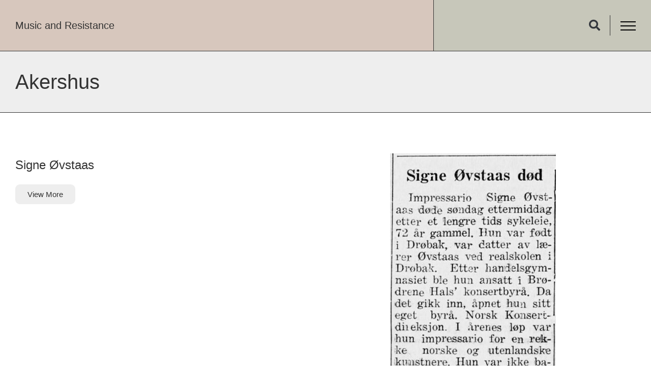

--- FILE ---
content_type: text/html; charset=UTF-8
request_url: https://musicandresistance.net/orte/akershus/
body_size: 21868
content:
<!doctype html>
<html lang="de">
<head>
	<meta charset="UTF-8">
	<meta name="viewport" content="width=device-width, initial-scale=1">
	<link rel="profile" href="https://gmpg.org/xfn/11">
	<meta name='robots' content='index, follow, max-image-preview:large, max-snippet:-1, max-video-preview:-1' />

	<!-- This site is optimized with the Yoast SEO plugin v21.7 - https://yoast.com/wordpress/plugins/seo/ -->
	<title>Akershus Archive &#8226; Music and Resistance</title>
	<link rel="canonical" href="https://musicandresistance.net/orte/akershus/" />
	<meta property="og:locale" content="de_DE" />
	<meta property="og:type" content="article" />
	<meta property="og:title" content="Akershus Archive &#8226; Music and Resistance" />
	<meta property="og:url" content="https://musicandresistance.net/orte/akershus/" />
	<meta property="og:site_name" content="Music and Resistance" />
	<meta property="og:image" content="https://musicandresistance.net/wp-content/uploads/2021/07/mar_fb3.jpg" />
	<meta property="og:image:width" content="1600" />
	<meta property="og:image:height" content="900" />
	<meta property="og:image:type" content="image/jpeg" />
	<meta name="twitter:card" content="summary_large_image" />
	<meta name="twitter:site" content="@MP_Muenster" />
	<script type="application/ld+json" class="yoast-schema-graph">{"@context":"https://schema.org","@graph":[{"@type":"CollectionPage","@id":"https://musicandresistance.net/orte/akershus/","url":"https://musicandresistance.net/orte/akershus/","name":"Akershus Archive &#8226; Music and Resistance","isPartOf":{"@id":"https://musicandresistance.net/#website"},"primaryImageOfPage":{"@id":"https://musicandresistance.net/orte/akershus/#primaryimage"},"image":{"@id":"https://musicandresistance.net/orte/akershus/#primaryimage"},"thumbnailUrl":"https://musicandresistance.net/wp-content/uploads/2022/09/Signe-Ovstaas-Detail.jpg","breadcrumb":{"@id":"https://musicandresistance.net/orte/akershus/#breadcrumb"},"inLanguage":"de"},{"@type":"ImageObject","inLanguage":"de","@id":"https://musicandresistance.net/orte/akershus/#primaryimage","url":"https://musicandresistance.net/wp-content/uploads/2022/09/Signe-Ovstaas-Detail.jpg","contentUrl":"https://musicandresistance.net/wp-content/uploads/2022/09/Signe-Ovstaas-Detail.jpg","width":622,"height":1954},{"@type":"BreadcrumbList","@id":"https://musicandresistance.net/orte/akershus/#breadcrumb","itemListElement":[{"@type":"ListItem","position":1,"name":"Startseite","item":"https://musicandresistance.net/"},{"@type":"ListItem","position":2,"name":"Akershus"}]},{"@type":"WebSite","@id":"https://musicandresistance.net/#website","url":"https://musicandresistance.net/","name":"Music and Resistance","description":"","publisher":{"@id":"https://musicandresistance.net/#organization"},"potentialAction":[{"@type":"SearchAction","target":{"@type":"EntryPoint","urlTemplate":"https://musicandresistance.net/?s={search_term_string}"},"query-input":"required name=search_term_string"}],"inLanguage":"de"},{"@type":"Organization","@id":"https://musicandresistance.net/#organization","name":"Music and Resistance","url":"https://musicandresistance.net/","logo":{"@type":"ImageObject","inLanguage":"de","@id":"https://musicandresistance.net/#/schema/logo/image/","url":"https://musicandresistance.net/wp-content/uploads/2021/07/mar_logo.jpg","contentUrl":"https://musicandresistance.net/wp-content/uploads/2021/07/mar_logo.jpg","width":1600,"height":1600,"caption":"Music and Resistance"},"image":{"@id":"https://musicandresistance.net/#/schema/logo/image/"},"sameAs":["https://twitter.com/MP_Muenster","https://www.youtube.com/channel/UCKl5OreFGkCQBTRFBmUU2Sw"]}]}</script>
	<!-- / Yoast SEO plugin. -->


<link rel="alternate" type="application/rss+xml" title="Music and Resistance &raquo; Feed" href="https://musicandresistance.net/feed/" />
<link rel="alternate" type="application/rss+xml" title="Music and Resistance &raquo; Kommentar-Feed" href="https://musicandresistance.net/comments/feed/" />
<link rel="alternate" type="application/rss+xml" title="Music and Resistance &raquo; Akershus Orte Feed" href="https://musicandresistance.net/orte/akershus/feed/" />
<style id='wp-img-auto-sizes-contain-inline-css'>
img:is([sizes=auto i],[sizes^="auto," i]){contain-intrinsic-size:3000px 1500px}
/*# sourceURL=wp-img-auto-sizes-contain-inline-css */
</style>
<style id='wp-emoji-styles-inline-css'>

	img.wp-smiley, img.emoji {
		display: inline !important;
		border: none !important;
		box-shadow: none !important;
		height: 1em !important;
		width: 1em !important;
		margin: 0 0.07em !important;
		vertical-align: -0.1em !important;
		background: none !important;
		padding: 0 !important;
	}
/*# sourceURL=wp-emoji-styles-inline-css */
</style>
<link rel='stylesheet' id='wp-block-library-css' href='https://musicandresistance.net/wp-includes/css/dist/block-library/style.min.css?ver=6.9' media='all' />
<style id='global-styles-inline-css'>
:root{--wp--preset--aspect-ratio--square: 1;--wp--preset--aspect-ratio--4-3: 4/3;--wp--preset--aspect-ratio--3-4: 3/4;--wp--preset--aspect-ratio--3-2: 3/2;--wp--preset--aspect-ratio--2-3: 2/3;--wp--preset--aspect-ratio--16-9: 16/9;--wp--preset--aspect-ratio--9-16: 9/16;--wp--preset--color--black: #000000;--wp--preset--color--cyan-bluish-gray: #abb8c3;--wp--preset--color--white: #ffffff;--wp--preset--color--pale-pink: #f78da7;--wp--preset--color--vivid-red: #cf2e2e;--wp--preset--color--luminous-vivid-orange: #ff6900;--wp--preset--color--luminous-vivid-amber: #fcb900;--wp--preset--color--light-green-cyan: #7bdcb5;--wp--preset--color--vivid-green-cyan: #00d084;--wp--preset--color--pale-cyan-blue: #8ed1fc;--wp--preset--color--vivid-cyan-blue: #0693e3;--wp--preset--color--vivid-purple: #9b51e0;--wp--preset--gradient--vivid-cyan-blue-to-vivid-purple: linear-gradient(135deg,rgb(6,147,227) 0%,rgb(155,81,224) 100%);--wp--preset--gradient--light-green-cyan-to-vivid-green-cyan: linear-gradient(135deg,rgb(122,220,180) 0%,rgb(0,208,130) 100%);--wp--preset--gradient--luminous-vivid-amber-to-luminous-vivid-orange: linear-gradient(135deg,rgb(252,185,0) 0%,rgb(255,105,0) 100%);--wp--preset--gradient--luminous-vivid-orange-to-vivid-red: linear-gradient(135deg,rgb(255,105,0) 0%,rgb(207,46,46) 100%);--wp--preset--gradient--very-light-gray-to-cyan-bluish-gray: linear-gradient(135deg,rgb(238,238,238) 0%,rgb(169,184,195) 100%);--wp--preset--gradient--cool-to-warm-spectrum: linear-gradient(135deg,rgb(74,234,220) 0%,rgb(151,120,209) 20%,rgb(207,42,186) 40%,rgb(238,44,130) 60%,rgb(251,105,98) 80%,rgb(254,248,76) 100%);--wp--preset--gradient--blush-light-purple: linear-gradient(135deg,rgb(255,206,236) 0%,rgb(152,150,240) 100%);--wp--preset--gradient--blush-bordeaux: linear-gradient(135deg,rgb(254,205,165) 0%,rgb(254,45,45) 50%,rgb(107,0,62) 100%);--wp--preset--gradient--luminous-dusk: linear-gradient(135deg,rgb(255,203,112) 0%,rgb(199,81,192) 50%,rgb(65,88,208) 100%);--wp--preset--gradient--pale-ocean: linear-gradient(135deg,rgb(255,245,203) 0%,rgb(182,227,212) 50%,rgb(51,167,181) 100%);--wp--preset--gradient--electric-grass: linear-gradient(135deg,rgb(202,248,128) 0%,rgb(113,206,126) 100%);--wp--preset--gradient--midnight: linear-gradient(135deg,rgb(2,3,129) 0%,rgb(40,116,252) 100%);--wp--preset--font-size--small: 13px;--wp--preset--font-size--medium: 20px;--wp--preset--font-size--large: 36px;--wp--preset--font-size--x-large: 42px;--wp--preset--spacing--20: 0.44rem;--wp--preset--spacing--30: 0.67rem;--wp--preset--spacing--40: 1rem;--wp--preset--spacing--50: 1.5rem;--wp--preset--spacing--60: 2.25rem;--wp--preset--spacing--70: 3.38rem;--wp--preset--spacing--80: 5.06rem;--wp--preset--shadow--natural: 6px 6px 9px rgba(0, 0, 0, 0.2);--wp--preset--shadow--deep: 12px 12px 50px rgba(0, 0, 0, 0.4);--wp--preset--shadow--sharp: 6px 6px 0px rgba(0, 0, 0, 0.2);--wp--preset--shadow--outlined: 6px 6px 0px -3px rgb(255, 255, 255), 6px 6px rgb(0, 0, 0);--wp--preset--shadow--crisp: 6px 6px 0px rgb(0, 0, 0);}:where(.is-layout-flex){gap: 0.5em;}:where(.is-layout-grid){gap: 0.5em;}body .is-layout-flex{display: flex;}.is-layout-flex{flex-wrap: wrap;align-items: center;}.is-layout-flex > :is(*, div){margin: 0;}body .is-layout-grid{display: grid;}.is-layout-grid > :is(*, div){margin: 0;}:where(.wp-block-columns.is-layout-flex){gap: 2em;}:where(.wp-block-columns.is-layout-grid){gap: 2em;}:where(.wp-block-post-template.is-layout-flex){gap: 1.25em;}:where(.wp-block-post-template.is-layout-grid){gap: 1.25em;}.has-black-color{color: var(--wp--preset--color--black) !important;}.has-cyan-bluish-gray-color{color: var(--wp--preset--color--cyan-bluish-gray) !important;}.has-white-color{color: var(--wp--preset--color--white) !important;}.has-pale-pink-color{color: var(--wp--preset--color--pale-pink) !important;}.has-vivid-red-color{color: var(--wp--preset--color--vivid-red) !important;}.has-luminous-vivid-orange-color{color: var(--wp--preset--color--luminous-vivid-orange) !important;}.has-luminous-vivid-amber-color{color: var(--wp--preset--color--luminous-vivid-amber) !important;}.has-light-green-cyan-color{color: var(--wp--preset--color--light-green-cyan) !important;}.has-vivid-green-cyan-color{color: var(--wp--preset--color--vivid-green-cyan) !important;}.has-pale-cyan-blue-color{color: var(--wp--preset--color--pale-cyan-blue) !important;}.has-vivid-cyan-blue-color{color: var(--wp--preset--color--vivid-cyan-blue) !important;}.has-vivid-purple-color{color: var(--wp--preset--color--vivid-purple) !important;}.has-black-background-color{background-color: var(--wp--preset--color--black) !important;}.has-cyan-bluish-gray-background-color{background-color: var(--wp--preset--color--cyan-bluish-gray) !important;}.has-white-background-color{background-color: var(--wp--preset--color--white) !important;}.has-pale-pink-background-color{background-color: var(--wp--preset--color--pale-pink) !important;}.has-vivid-red-background-color{background-color: var(--wp--preset--color--vivid-red) !important;}.has-luminous-vivid-orange-background-color{background-color: var(--wp--preset--color--luminous-vivid-orange) !important;}.has-luminous-vivid-amber-background-color{background-color: var(--wp--preset--color--luminous-vivid-amber) !important;}.has-light-green-cyan-background-color{background-color: var(--wp--preset--color--light-green-cyan) !important;}.has-vivid-green-cyan-background-color{background-color: var(--wp--preset--color--vivid-green-cyan) !important;}.has-pale-cyan-blue-background-color{background-color: var(--wp--preset--color--pale-cyan-blue) !important;}.has-vivid-cyan-blue-background-color{background-color: var(--wp--preset--color--vivid-cyan-blue) !important;}.has-vivid-purple-background-color{background-color: var(--wp--preset--color--vivid-purple) !important;}.has-black-border-color{border-color: var(--wp--preset--color--black) !important;}.has-cyan-bluish-gray-border-color{border-color: var(--wp--preset--color--cyan-bluish-gray) !important;}.has-white-border-color{border-color: var(--wp--preset--color--white) !important;}.has-pale-pink-border-color{border-color: var(--wp--preset--color--pale-pink) !important;}.has-vivid-red-border-color{border-color: var(--wp--preset--color--vivid-red) !important;}.has-luminous-vivid-orange-border-color{border-color: var(--wp--preset--color--luminous-vivid-orange) !important;}.has-luminous-vivid-amber-border-color{border-color: var(--wp--preset--color--luminous-vivid-amber) !important;}.has-light-green-cyan-border-color{border-color: var(--wp--preset--color--light-green-cyan) !important;}.has-vivid-green-cyan-border-color{border-color: var(--wp--preset--color--vivid-green-cyan) !important;}.has-pale-cyan-blue-border-color{border-color: var(--wp--preset--color--pale-cyan-blue) !important;}.has-vivid-cyan-blue-border-color{border-color: var(--wp--preset--color--vivid-cyan-blue) !important;}.has-vivid-purple-border-color{border-color: var(--wp--preset--color--vivid-purple) !important;}.has-vivid-cyan-blue-to-vivid-purple-gradient-background{background: var(--wp--preset--gradient--vivid-cyan-blue-to-vivid-purple) !important;}.has-light-green-cyan-to-vivid-green-cyan-gradient-background{background: var(--wp--preset--gradient--light-green-cyan-to-vivid-green-cyan) !important;}.has-luminous-vivid-amber-to-luminous-vivid-orange-gradient-background{background: var(--wp--preset--gradient--luminous-vivid-amber-to-luminous-vivid-orange) !important;}.has-luminous-vivid-orange-to-vivid-red-gradient-background{background: var(--wp--preset--gradient--luminous-vivid-orange-to-vivid-red) !important;}.has-very-light-gray-to-cyan-bluish-gray-gradient-background{background: var(--wp--preset--gradient--very-light-gray-to-cyan-bluish-gray) !important;}.has-cool-to-warm-spectrum-gradient-background{background: var(--wp--preset--gradient--cool-to-warm-spectrum) !important;}.has-blush-light-purple-gradient-background{background: var(--wp--preset--gradient--blush-light-purple) !important;}.has-blush-bordeaux-gradient-background{background: var(--wp--preset--gradient--blush-bordeaux) !important;}.has-luminous-dusk-gradient-background{background: var(--wp--preset--gradient--luminous-dusk) !important;}.has-pale-ocean-gradient-background{background: var(--wp--preset--gradient--pale-ocean) !important;}.has-electric-grass-gradient-background{background: var(--wp--preset--gradient--electric-grass) !important;}.has-midnight-gradient-background{background: var(--wp--preset--gradient--midnight) !important;}.has-small-font-size{font-size: var(--wp--preset--font-size--small) !important;}.has-medium-font-size{font-size: var(--wp--preset--font-size--medium) !important;}.has-large-font-size{font-size: var(--wp--preset--font-size--large) !important;}.has-x-large-font-size{font-size: var(--wp--preset--font-size--x-large) !important;}
/*# sourceURL=global-styles-inline-css */
</style>

<style id='classic-theme-styles-inline-css'>
/*! This file is auto-generated */
.wp-block-button__link{color:#fff;background-color:#32373c;border-radius:9999px;box-shadow:none;text-decoration:none;padding:calc(.667em + 2px) calc(1.333em + 2px);font-size:1.125em}.wp-block-file__button{background:#32373c;color:#fff;text-decoration:none}
/*# sourceURL=/wp-includes/css/classic-themes.min.css */
</style>
<link rel='stylesheet' id='jet-engine-frontend-css' href='https://musicandresistance.net/wp-content/plugins/jet-engine/assets/css/frontend.css?ver=3.3.2.1' media='all' />
<link rel='stylesheet' id='hello-elementor-css' href='https://musicandresistance.net/wp-content/themes/hello-elementor/style.min.css?ver=2.9.0' media='all' />
<link rel='stylesheet' id='hello-elementor-theme-style-css' href='https://musicandresistance.net/wp-content/themes/hello-elementor/theme.min.css?ver=2.9.0' media='all' />
<link rel='stylesheet' id='elementor-icons-css' href='https://musicandresistance.net/wp-content/plugins/elementor/assets/lib/eicons/css/elementor-icons.min.css?ver=5.25.0' media='all' />
<link rel='stylesheet' id='elementor-frontend-css' href='https://musicandresistance.net/wp-content/plugins/elementor/assets/css/frontend.min.css?ver=3.18.2' media='all' />
<link rel='stylesheet' id='swiper-css' href='https://musicandresistance.net/wp-content/plugins/elementor/assets/lib/swiper/css/swiper.min.css?ver=5.3.6' media='all' />
<link rel='stylesheet' id='elementor-post-9-css' href='https://musicandresistance.net/wp-content/uploads/elementor/css/post-9.css?ver=1702932973' media='all' />
<link rel='stylesheet' id='elementor-pro-css' href='https://musicandresistance.net/wp-content/plugins/elementor-pro/assets/css/frontend.min.css?ver=3.18.1' media='all' />
<link rel='stylesheet' id='full-screen-menu-frontend-css' href='https://musicandresistance.net/wp-content/plugins/full-screen-menu-for-elementor/assets/css/frontend.min.css?ver=1.0.6' media='all' />
<link rel='stylesheet' id='elementor-global-css' href='https://musicandresistance.net/wp-content/uploads/elementor/css/global.css?ver=1702932973' media='all' />
<link rel='stylesheet' id='elementor-post-137-css' href='https://musicandresistance.net/wp-content/uploads/elementor/css/post-137.css?ver=1702932973' media='all' />
<link rel='stylesheet' id='elementor-post-159-css' href='https://musicandresistance.net/wp-content/uploads/elementor/css/post-159.css?ver=1702932973' media='all' />
<link rel='stylesheet' id='elementor-post-1135-css' href='https://musicandresistance.net/wp-content/uploads/elementor/css/post-1135.css?ver=1702934589' media='all' />
<link rel='stylesheet' id='elementor-post-1540-css' href='https://musicandresistance.net/wp-content/uploads/elementor/css/post-1540.css?ver=1702933415' media='all' />
<link rel='stylesheet' id='hello-elementor-child-style-css' href='https://musicandresistance.net/wp-content/themes/hello-theme-child-master/style.css?ver=1.0.0' media='all' />
<link rel='stylesheet' id='elementor-icons-shared-0-css' href='https://musicandresistance.net/wp-content/plugins/elementor/assets/lib/font-awesome/css/fontawesome.min.css?ver=5.15.3' media='all' />
<link rel='stylesheet' id='elementor-icons-fa-solid-css' href='https://musicandresistance.net/wp-content/plugins/elementor/assets/lib/font-awesome/css/solid.min.css?ver=5.15.3' media='all' />
<link rel='stylesheet' id='elementor-icons-fa-regular-css' href='https://musicandresistance.net/wp-content/plugins/elementor/assets/lib/font-awesome/css/regular.min.css?ver=5.15.3' media='all' />
<link rel='stylesheet' id='elementor-icons-fa-brands-css' href='https://musicandresistance.net/wp-content/plugins/elementor/assets/lib/font-awesome/css/brands.min.css?ver=5.15.3' media='all' />
<link rel="https://api.w.org/" href="https://musicandresistance.net/wp-json/" /><link rel="alternate" title="JSON" type="application/json" href="https://musicandresistance.net/wp-json/wp/v2/orte/393" /><link rel="EditURI" type="application/rsd+xml" title="RSD" href="https://musicandresistance.net/xmlrpc.php?rsd" />
<meta name="generator" content="WordPress 6.9" />
<meta name="generator" content="Elementor 3.18.2; features: e_dom_optimization, e_optimized_assets_loading, additional_custom_breakpoints, block_editor_assets_optimize, e_image_loading_optimization; settings: css_print_method-external, google_font-enabled, font_display-auto">
		<style id="wp-custom-css">
			.elementor-100 .elementor-element.elementor-element-e40f369 .jet-listing-grid__items {
	z-index:0;
}

a.review {
    background: inherit;
    padding: 0px !important;
    margin-top: -55px !important;
		margin-bottom: 25px
}

.home .jet-listing-not-found.jet-listing-grid__items {
    text-align: left;
    padding: 30px;
}		</style>
		<link rel='stylesheet' id='elementor-post-1110-css' href='https://musicandresistance.net/wp-content/uploads/elementor/css/post-1110.css?ver=1702932970' media='all' />
</head>
<body class="archive tax-orte term-akershus term-393 wp-theme-hello-elementor wp-child-theme-hello-theme-child-master elementor-default elementor-template-full-width elementor-kit-9 elementor-page-1135">


<a class="skip-link screen-reader-text" href="#content">Zum Inhalt wechseln</a>

		<div data-elementor-type="header" data-elementor-id="137" class="elementor elementor-137 elementor-location-header" data-elementor-post-type="elementor_library">
								<section class="elementor-section elementor-top-section elementor-element elementor-element-9f663d8 elementor-section-full_width elementor-section-stretched header elementor-section-height-default elementor-section-height-default" data-id="9f663d8" data-element_type="section" data-settings="{&quot;stretch_section&quot;:&quot;section-stretched&quot;}">
						<div class="elementor-container elementor-column-gap-default">
					<div class="elementor-column elementor-col-66 elementor-top-column elementor-element elementor-element-1f69b07" data-id="1f69b07" data-element_type="column" data-settings="{&quot;background_background&quot;:&quot;classic&quot;}">
			<div class="elementor-widget-wrap elementor-element-populated">
								<div class="elementor-element elementor-element-f9443e0 elementor-widget elementor-widget-heading" data-id="f9443e0" data-element_type="widget" data-widget_type="heading.default">
				<div class="elementor-widget-container">
			<h4 class="elementor-heading-title elementor-size-default"><a href="https://musicandresistance.net">Music and Resistance</a></h4>		</div>
				</div>
					</div>
		</div>
				<div class="elementor-column elementor-col-33 elementor-top-column elementor-element elementor-element-f7d2d81" data-id="f7d2d81" data-element_type="column" data-settings="{&quot;background_background&quot;:&quot;classic&quot;}">
			<div class="elementor-widget-wrap elementor-element-populated">
								<div class="elementor-element elementor-element-4dc21c5 elementor-search-form--skin-full_screen elementor-widget__width-auto elementor-widget elementor-widget-search-form" data-id="4dc21c5" data-element_type="widget" data-settings="{&quot;skin&quot;:&quot;full_screen&quot;}" data-widget_type="search-form.default">
				<div class="elementor-widget-container">
					<search role="search">
			<form class="elementor-search-form" action="https://musicandresistance.net" method="get">
												<div class="elementor-search-form__toggle" tabindex="0" role="button">
					<i aria-hidden="true" class="fas fa-search"></i>					<span class="elementor-screen-only">Suche</span>
				</div>
								<div class="elementor-search-form__container">
					<label class="elementor-screen-only" for="elementor-search-form-4dc21c5">Suche</label>

					
					<input id="elementor-search-form-4dc21c5" placeholder="Suche..." class="elementor-search-form__input" type="search" name="s" value="">
					
					
										<div class="dialog-lightbox-close-button dialog-close-button" role="button" tabindex="0">
						<i aria-hidden="true" class="eicon-close"></i>						<span class="elementor-screen-only">Schließe dieses Suchfeld.</span>
					</div>
									</div>
			</form>
		</search>
				</div>
				</div>
				<div class="elementor-element elementor-element-2d3dd64 elementor-widget__width-auto elementor-widget elementor-widget-full-screen-menu-for-elementor" data-id="2d3dd64" data-element_type="widget" data-widget_type="full-screen-menu-for-elementor.default">
				<div class="elementor-widget-container">
					<div class="fsmfe-wrapper">
			<input type="checkbox" id="menu-toggle-695f23329bbf3" class="menu-toggle">
			<label for="menu-toggle-695f23329bbf3" class="icon-bars">
				<span class="icon-bar bar-top"></span>
				<span class="icon-bar bar-middle"></span>
				<span class="icon-bar bar-bottom"></span>
			</label>
			<div class="menu-overlay">
				<div class="content-type-saved_page">
							<div data-elementor-type="page" data-elementor-id="1110" class="elementor elementor-1110" data-elementor-post-type="elementor_library">
									<section class="elementor-section elementor-top-section elementor-element elementor-element-62b1619c elementor-section-content-top elementor-section-boxed elementor-section-height-default elementor-section-height-default" data-id="62b1619c" data-element_type="section">
						<div class="elementor-container elementor-column-gap-default">
					<div class="elementor-column elementor-col-100 elementor-top-column elementor-element elementor-element-16a9d741" data-id="16a9d741" data-element_type="column">
			<div class="elementor-widget-wrap elementor-element-populated">
								<div class="elementor-element elementor-element-6c28b350 buttonmedium elementor-widget__width-auto elementor-widget elementor-widget-button" data-id="6c28b350" data-element_type="widget" data-widget_type="button.default">
				<div class="elementor-widget-container">
					<div class="elementor-button-wrapper">
			<a class="elementor-button elementor-button-link elementor-size-sm" href="https://musicandresistance.net">
						<span class="elementor-button-content-wrapper">
						<span class="elementor-button-text">Home</span>
		</span>
					</a>
		</div>
				</div>
				</div>
				<div class="elementor-element elementor-element-44d0a8ec buttonmedium elementor-widget__width-auto elementor-widget elementor-widget-button" data-id="44d0a8ec" data-element_type="widget" data-widget_type="button.default">
				<div class="elementor-widget-container">
					<div class="elementor-button-wrapper">
			<a class="elementor-button elementor-button-link elementor-size-sm" href="/about/">
						<span class="elementor-button-content-wrapper">
						<span class="elementor-button-text">About</span>
		</span>
					</a>
		</div>
				</div>
				</div>
				<div class="elementor-element elementor-element-1cf2a68b buttonmedium elementor-widget__width-auto elementor-widget elementor-widget-button" data-id="1cf2a68b" data-element_type="widget" data-widget_type="button.default">
				<div class="elementor-widget-container">
					<div class="elementor-button-wrapper">
			<a class="elementor-button elementor-button-link elementor-size-sm" href="/news/">
						<span class="elementor-button-content-wrapper">
						<span class="elementor-button-text">News</span>
		</span>
					</a>
		</div>
				</div>
				</div>
				<div class="elementor-element elementor-element-240bf5f buttonmedium elementor-widget__width-auto elementor-widget elementor-widget-button" data-id="240bf5f" data-element_type="widget" data-widget_type="button.default">
				<div class="elementor-widget-container">
					<div class="elementor-button-wrapper">
			<a class="elementor-button elementor-button-link elementor-size-sm" href="/events/">
						<span class="elementor-button-content-wrapper">
						<span class="elementor-button-text">Events</span>
		</span>
					</a>
		</div>
				</div>
				</div>
				<div class="elementor-element elementor-element-68d32d buttonmedium elementor-widget__width-auto elementor-widget elementor-widget-button" data-id="68d32d" data-element_type="widget" data-widget_type="button.default">
				<div class="elementor-widget-container">
					<div class="elementor-button-wrapper">
			<a class="elementor-button elementor-button-link elementor-size-sm" href="/partners/">
						<span class="elementor-button-content-wrapper">
						<span class="elementor-button-text">Partners</span>
		</span>
					</a>
		</div>
				</div>
				</div>
				<div class="elementor-element elementor-element-1e4186c8 buttonmedium elementor-widget__width-auto elementor-widget elementor-widget-button" data-id="1e4186c8" data-element_type="widget" data-widget_type="button.default">
				<div class="elementor-widget-container">
					<div class="elementor-button-wrapper">
			<a class="elementor-button elementor-button-link elementor-size-sm" href="/multimedia/">
						<span class="elementor-button-content-wrapper">
						<span class="elementor-button-text">Multimedia</span>
		</span>
					</a>
		</div>
				</div>
				</div>
				<div class="elementor-element elementor-element-fb7855d buttonmedium elementor-widget__width-auto elementor-widget elementor-widget-button" data-id="fb7855d" data-element_type="widget" data-widget_type="button.default">
				<div class="elementor-widget-container">
					<div class="elementor-button-wrapper">
			<a class="elementor-button elementor-button-link elementor-size-sm" href="/category/podcasts/">
						<span class="elementor-button-content-wrapper">
						<span class="elementor-button-text">Podcasts</span>
		</span>
					</a>
		</div>
				</div>
				</div>
				<div class="elementor-element elementor-element-d7c5520 buttonmedium elementor-widget__width-auto elementor-widget elementor-widget-button" data-id="d7c5520" data-element_type="widget" data-widget_type="button.default">
				<div class="elementor-widget-container">
					<div class="elementor-button-wrapper">
			<a class="elementor-button elementor-button-link elementor-size-sm" href="/publications/">
						<span class="elementor-button-content-wrapper">
						<span class="elementor-button-text">Publications</span>
		</span>
					</a>
		</div>
				</div>
				</div>
					</div>
		</div>
							</div>
		</section>
				<section class="elementor-section elementor-top-section elementor-element elementor-element-cf8f7a4 elementor-section-content-bottom elementor-section-boxed elementor-section-height-default elementor-section-height-default" data-id="cf8f7a4" data-element_type="section">
						<div class="elementor-container elementor-column-gap-default">
					<div class="elementor-column elementor-col-50 elementor-top-column elementor-element elementor-element-d677e34" data-id="d677e34" data-element_type="column">
			<div class="elementor-widget-wrap elementor-element-populated">
								<div class="elementor-element elementor-element-b708962 elementor-widget elementor-widget-heading" data-id="b708962" data-element_type="widget" data-widget_type="heading.default">
				<div class="elementor-widget-container">
			<h4 class="elementor-heading-title elementor-size-default"><a href="https://musicandresistance.net/legal-notice/">Legal Notice</a></h4>		</div>
				</div>
				<div class="elementor-element elementor-element-9c0efd8 elementor-widget elementor-widget-heading" data-id="9c0efd8" data-element_type="widget" data-widget_type="heading.default">
				<div class="elementor-widget-container">
			<h4 class="elementor-heading-title elementor-size-default"><a href="https://musicandresistance.net/privacy-policy/">Privacy Policy</a></h4>		</div>
				</div>
					</div>
		</div>
				<div class="elementor-column elementor-col-50 elementor-top-column elementor-element elementor-element-9740a20" data-id="9740a20" data-element_type="column">
			<div class="elementor-widget-wrap elementor-element-populated">
								<div class="elementor-element elementor-element-0ca1de3 elementor-view-default elementor-widget elementor-widget-icon" data-id="0ca1de3" data-element_type="widget" data-widget_type="icon.default">
				<div class="elementor-widget-container">
					<div class="elementor-icon-wrapper">
			<a class="elementor-icon" href="https://www.instagram.com/music_and_politics/" target="_blank">
			<i aria-hidden="true" class="fab fa-instagram"></i>			</a>
		</div>
				</div>
				</div>
				<div class="elementor-element elementor-element-5951ebf elementor-view-default elementor-widget elementor-widget-icon" data-id="5951ebf" data-element_type="widget" data-widget_type="icon.default">
				<div class="elementor-widget-container">
					<div class="elementor-icon-wrapper">
			<a class="elementor-icon" href="https://twitter.com/MP_Muenster" target="_blank">
			<i aria-hidden="true" class="fab fa-twitter"></i>			</a>
		</div>
				</div>
				</div>
				<div class="elementor-element elementor-element-b07f1f2 elementor-view-default elementor-widget elementor-widget-icon" data-id="b07f1f2" data-element_type="widget" data-widget_type="icon.default">
				<div class="elementor-widget-container">
					<div class="elementor-icon-wrapper">
			<a class="elementor-icon" href="https://www.youtube.com/channel/UCKl5OreFGkCQBTRFBmUU2Sw" target="_blank">
			<i aria-hidden="true" class="fab fa-youtube"></i>			</a>
		</div>
				</div>
				</div>
					</div>
		</div>
							</div>
		</section>
							</div>
						</div>
			</div>
		</div>
				</div>
				</div>
					</div>
		</div>
							</div>
		</section>
						</div>
				<div data-elementor-type="archive" data-elementor-id="1135" class="elementor elementor-1135 elementor-location-archive" data-elementor-post-type="elementor_library">
								<section class="elementor-section elementor-top-section elementor-element elementor-element-9e72519 elementor-section-boxed elementor-section-height-default elementor-section-height-default" data-id="9e72519" data-element_type="section" data-settings="{&quot;background_background&quot;:&quot;classic&quot;}">
						<div class="elementor-container elementor-column-gap-default">
					<div class="elementor-column elementor-col-100 elementor-top-column elementor-element elementor-element-4120741" data-id="4120741" data-element_type="column">
			<div class="elementor-widget-wrap elementor-element-populated">
								<div class="elementor-element elementor-element-394701d elementor-widget elementor-widget-theme-archive-title elementor-page-title elementor-widget-heading" data-id="394701d" data-element_type="widget" data-widget_type="theme-archive-title.default">
				<div class="elementor-widget-container">
			<h1 class="elementor-heading-title elementor-size-default">Akershus</h1>		</div>
				</div>
					</div>
		</div>
							</div>
		</section>
				<section class="elementor-section elementor-top-section elementor-element elementor-element-3714c43 jedv-enabled--yes elementor-section-boxed elementor-section-height-default elementor-section-height-default" data-id="3714c43" data-element_type="section" data-settings="{&quot;background_background&quot;:&quot;classic&quot;}">
						<div class="elementor-container elementor-column-gap-default">
					<div class="elementor-column elementor-col-100 elementor-top-column elementor-element elementor-element-3ed7e6b" data-id="3ed7e6b" data-element_type="column">
			<div class="elementor-widget-wrap elementor-element-populated">
								<div class="elementor-element elementor-element-9c75b32 elementor-widget elementor-widget-jet-listing-grid" data-id="9c75b32" data-element_type="widget" data-settings="{&quot;columns&quot;:&quot;1&quot;,&quot;columns_tablet&quot;:&quot;2&quot;,&quot;columns_mobile&quot;:&quot;1&quot;}" data-widget_type="jet-listing-grid.default">
				<div class="elementor-widget-container">
			<div class="jet-listing-grid jet-listing-grid--lazy-load jet-listing jet-listing-grid-loading" data-lazy-load="{&quot;offset&quot;:&quot;0px&quot;,&quot;post_id&quot;:1135,&quot;queried_id&quot;:&quot;393|WP_Term&quot;}"><div class="jet-listing-grid__loader"><div class="jet-listing-grid__loader-spinner"></div></div></div>		</div>
				</div>
				<div class="elementor-element elementor-element-286bfd1 elementor-align-left elementor-widget elementor-widget-global elementor-global-1450 elementor-widget-button" data-id="286bfd1" data-element_type="widget" data-widget_type="button.default">
				<div class="elementor-widget-container">
					<div class="elementor-button-wrapper">
			<a class="elementor-button elementor-button-link elementor-size-sm" href="#" id="load_more">
						<span class="elementor-button-content-wrapper">
						<span class="elementor-button-icon elementor-align-icon-left">
				<i aria-hidden="true" class="fas fa-plus"></i>			</span>
						<span class="elementor-button-text">Load More</span>
		</span>
					</a>
		</div>
				</div>
				</div>
					</div>
		</div>
							</div>
		</section>
						</div>
				<div data-elementor-type="footer" data-elementor-id="159" class="elementor elementor-159 elementor-location-footer" data-elementor-post-type="elementor_library">
								<section class="elementor-section elementor-top-section elementor-element elementor-element-25c6ea3 elementor-section-boxed elementor-section-height-default elementor-section-height-default" data-id="25c6ea3" data-element_type="section" data-settings="{&quot;background_background&quot;:&quot;classic&quot;}">
						<div class="elementor-container elementor-column-gap-default">
					<div class="elementor-column elementor-col-50 elementor-top-column elementor-element elementor-element-0d1d94a" data-id="0d1d94a" data-element_type="column">
			<div class="elementor-widget-wrap elementor-element-populated">
								<div class="elementor-element elementor-element-7d381f2 elementor-widget__width-auto icon elementor-view-default elementor-widget elementor-widget-icon" data-id="7d381f2" data-element_type="widget" data-widget_type="icon.default">
				<div class="elementor-widget-container">
					<div class="elementor-icon-wrapper">
			<div class="elementor-icon">
			<i aria-hidden="true" class="fas fa-clipboard-list"></i>			</div>
		</div>
				</div>
				</div>
				<div class="elementor-element elementor-element-3f3acf0 elementor-widget__width-auto elementor-widget elementor-widget-heading" data-id="3f3acf0" data-element_type="widget" data-widget_type="heading.default">
				<div class="elementor-widget-container">
			<h3 class="elementor-heading-title elementor-size-default">Overview</h3>		</div>
				</div>
					</div>
		</div>
				<div class="elementor-column elementor-col-50 elementor-top-column elementor-element elementor-element-2a9f8d3" data-id="2a9f8d3" data-element_type="column">
			<div class="elementor-widget-wrap">
									</div>
		</div>
							</div>
		</section>
				<section class="elementor-section elementor-top-section elementor-element elementor-element-e2a21ca p20 elementor-section-boxed elementor-section-height-default elementor-section-height-default" data-id="e2a21ca" data-element_type="section" data-settings="{&quot;background_background&quot;:&quot;classic&quot;}">
						<div class="elementor-container elementor-column-gap-default">
					<div class="elementor-column elementor-col-100 elementor-top-column elementor-element elementor-element-186e481" data-id="186e481" data-element_type="column">
			<div class="elementor-widget-wrap elementor-element-populated">
								<div class="elementor-element elementor-element-5e8ed50 icon elementor-widget__width-auto elementor-view-default elementor-widget elementor-widget-icon" data-id="5e8ed50" data-element_type="widget" data-widget_type="icon.default">
				<div class="elementor-widget-container">
					<div class="elementor-icon-wrapper">
			<div class="elementor-icon">
			<i aria-hidden="true" class="fas fa-user"></i>			</div>
		</div>
				</div>
				</div>
				<div class="elementor-element elementor-element-3e5d58e elementor-widget__width-auto elementor-widget elementor-widget-heading" data-id="3e5d58e" data-element_type="widget" data-widget_type="heading.default">
				<div class="elementor-widget-container">
			<h5 class="elementor-heading-title elementor-size-default">Persons</h5>		</div>
				</div>
				<div class="elementor-element elementor-element-7a7a465 elementor-widget elementor-widget-spacer" data-id="7a7a465" data-element_type="widget" data-widget_type="spacer.default">
				<div class="elementor-widget-container">
					<div class="elementor-spacer">
			<div class="elementor-spacer-inner"></div>
		</div>
				</div>
				</div>
				<div class="elementor-element elementor-element-5a111ce personen-footer elementor-widget elementor-widget-shortcode" data-id="5a111ce" data-element_type="widget" data-widget_type="shortcode.default">
				<div class="elementor-widget-container">
					<div class="elementor-shortcode"><span class="personen-name"><a href="https://musicandresistance.net/persons/valter-aamodt/">Valter Aamodt</a></span><span class="personen-name"><a href="https://musicandresistance.net/persons/john-aanes/">John Aanes</a></span><span class="personen-name"><a href="https://musicandresistance.net/persons/kjell-aarnes/">Kjell Aarnes</a></span><span class="personen-name"><a href="https://musicandresistance.net/persons/kari-aarvold-glaser/">Kari Aarvold Glaser</a></span><span class="personen-name"><a href="https://musicandresistance.net/persons/laila-aavatsmark/">Laila Aavatsmark</a></span><span class="personen-name"><a href="https://musicandresistance.net/persons/max-abraham/">Max Abraham</a></span><span class="personen-name"><a href="https://musicandresistance.net/persons/gunnar-abrahamsen/">Gunnar Abrahamsen</a></span><span class="personen-name"><a href="https://musicandresistance.net/persons/konrad-adenauer/">Konrad Adenauer</a></span><span class="personen-name"><a href="https://musicandresistance.net/persons/per-hjort-albertsen/">Per Hjort Albertsen</a></span><span class="personen-name"><a href="https://musicandresistance.net/persons/waldemar-alme/">Waldemar Alme</a></span><span class="personen-name"><a href="https://musicandresistance.net/persons/rolf-owe-amundsen/">Rolf Owe Amundsen</a></span><span class="personen-name"><a href="https://musicandresistance.net/persons/bjoern-overn-andersen/">Bjørn Øvern Andersen</a></span><span class="personen-name"><a href="https://musicandresistance.net/persons/robert-andersen/">Robert Andersen</a></span><span class="personen-name"><a href="https://musicandresistance.net/persons/einar-lorang-sakarias-andresen/">Einar Lorang Sakarias Andresen</a></span><span class="personen-name"><a href="https://musicandresistance.net/persons/reidar-thorleif-andresen/">Reidar Thorleif Andresen</a></span><span class="personen-name"><a href="https://musicandresistance.net/persons/oyvind-anker/">Øyvind Anker</a></span><span class="personen-name"><a href="https://musicandresistance.net/persons/karsten-anker-andersen/">Karsten Anker Andersen</a></span><span class="personen-name"><a href="https://musicandresistance.net/persons/anne-arhus/">Anne Århus</a></span><span class="personen-name"><a href="https://musicandresistance.net/persons/knut-arnesen/">Knut Arnesen</a></span><span class="personen-name"><a href="https://musicandresistance.net/persons/else-marie-arnesen-enlien/">Else Marie Arnesen Enlien</a></span><span class="personen-name"><a href="https://musicandresistance.net/persons/yanrita-asbjornsen/">Yanrita Asbjørnsen</a></span><span class="personen-name"><a href="https://musicandresistance.net/persons/william-aston/">William Aston</a></span><span class="personen-name"><a href="https://musicandresistance.net/persons/edgar-aure/">Edgar Aure</a></span><span class="personen-name"><a href="https://musicandresistance.net/persons/barthold-peder-baarstad/">Barthold Peder Baarstad</a></span><span class="personen-name"><a href="https://musicandresistance.net/persons/johann-sebastian-bach/">Johann Sebastian Bach</a></span><span class="personen-name"><a href="https://musicandresistance.net/persons/julia-nathalia-back/">Julia Nathalia Back</a></span><span class="personen-name"><a href="https://musicandresistance.net/persons/olam-backer-grondahl/">Olam Backer-Grøndahl</a></span><span class="personen-name"><a href="https://musicandresistance.net/persons/fridtjof-backer-grondahl/">Fridtjof Backer-Grøndahl</a></span><span class="personen-name"><a href="https://musicandresistance.net/persons/conrad-baden/">Conrad Baden</a></span><span class="personen-name"><a href="https://musicandresistance.net/persons/kjell-baekkelund/">Kjell Bækkelund</a></span><span class="personen-name"><a href="https://musicandresistance.net/persons/bjarne-bakke/">Bjarne Bakke</a></span><span class="personen-name"><a href="https://musicandresistance.net/persons/jacob-bakke/">Jacob Bakke</a></span><span class="personen-name"><a href="https://musicandresistance.net/persons/sigrid-bakke/">Sigrid Bakke</a></span><span class="personen-name"><a href="https://musicandresistance.net/persons/hans-balchen/">Hans Balchen</a></span><span class="personen-name"><a href="https://musicandresistance.net/persons/adolf-barkved/">Adolf Barkved</a></span><span class="personen-name"><a href="https://musicandresistance.net/persons/mary-barrat-due/">Mary Barratt Due</a></span><span class="personen-name"><a href="https://musicandresistance.net/persons/stephan-henrik-barrat-due/">Stephan Henrik Barratt-Due</a></span><span class="personen-name"><a href="https://musicandresistance.net/persons/thomas-beck/">Thomas Beck</a></span><span class="personen-name"><a href="https://musicandresistance.net/persons/ludwig-van-beethoven/">Ludwig van Beethoven</a></span><span class="personen-name"><a href="https://musicandresistance.net/persons/rolf-marthinius-bekkelund/">Rolf Marthinius Bekkelund</a></span><span class="personen-name"><a href="https://musicandresistance.net/persons/ottar-berg/">Ottar Berg</a></span><span class="personen-name"><a href="https://musicandresistance.net/persons/leon-berge/">Leon Berge</a></span><span class="personen-name"><a href="https://musicandresistance.net/persons/olav-berge/">Olav Berge</a></span><span class="personen-name"><a href="https://musicandresistance.net/persons/ingrid-bergesen/">Ingrid Bergesen</a></span><span class="personen-name"><a href="https://musicandresistance.net/persons/oivind-bergh/">Øivind Bergh</a></span><span class="personen-name"><a href="https://musicandresistance.net/persons/sverre-bergh/">Sverre Bergh</a></span><span class="personen-name"><a href="https://musicandresistance.net/persons/per-bergseth/">Per Bergseth</a></span><span class="personen-name"><a href="https://musicandresistance.net/persons/leopold-lars-bild/">Leopold Lars Bild</a></span><span class="personen-name"><a href="https://musicandresistance.net/persons/ragnar-birkedal/">Ragnar Birkedal</a></span><span class="personen-name"><a href="https://musicandresistance.net/persons/kare-bjorgen/">Kåre Bjørgen</a></span><span class="personen-name"><a href="https://musicandresistance.net/persons/jonas-bjornerud/">Jonas Bjørnerud</a></span><span class="personen-name"><a href="https://musicandresistance.net/persons/oistein-strom-bjornsgard/">Øistein Strøm Bjørnsgård</a></span><span class="personen-name"><a href="https://musicandresistance.net/persons/friedrich-blume/">Friedrich Blume</a></span><span class="personen-name"><a href="https://musicandresistance.net/persons/johann-bock/">Johnny Bode</a></span><span class="personen-name"><a href="https://musicandresistance.net/persons/oscar-borg/">Oscar Borg</a></span><span class="personen-name"><a href="https://musicandresistance.net/persons/solveig-borthen/">Solveig Borthen</a></span><span class="personen-name"><a href="https://musicandresistance.net/persons/edvard-braein/">Edvard Bræin</a></span><span class="personen-name"><a href="https://musicandresistance.net/persons/harald-brager-nielsen/">Harald Brager-Nielsen</a></span><span class="personen-name"><a href="https://musicandresistance.net/persons/thora-bratt/">Thora Bratt</a></span><span class="personen-name"><a href="https://musicandresistance.net/persons/reidar-brehmer/">Reidar Brehmer</a></span><span class="personen-name"><a href="https://musicandresistance.net/persons/agnes-brevik/">Agnes Brevik</a></span><span class="personen-name"><a href="https://musicandresistance.net/persons/jonas-brunvoll/">Jonas Brunvoll</a></span><span class="personen-name"><a href="https://musicandresistance.net/persons/bjarne-brustad/">Bjarne Brustad</a></span><span class="personen-name"><a href="https://musicandresistance.net/persons/wallace-symons-buchanan/">Wallace Symons Buchanan</a></span><span class="personen-name"><a href="https://musicandresistance.net/persons/arne-e-christensen/">Arne E. Christensen</a></span><span class="personen-name"><a href="https://musicandresistance.net/persons/halfdan-christensen/">Halfdan Christensen</a></span><span class="personen-name"><a href="https://musicandresistance.net/persons/amalie-christie/">Amalie Christie</a></span><span class="personen-name"><a href="https://musicandresistance.net/persons/cecil-collin-hansen/">Cecil Collin-Hansen</a></span><span class="personen-name"><a href="https://musicandresistance.net/persons/kristine-dahl-borsum/">Kristine Dahl Børsum</a></span><span class="personen-name"><a href="https://musicandresistance.net/persons/benny-dahl-hansen/">Benny Dahl-Hansen</a></span><span class="personen-name"><a href="https://musicandresistance.net/persons/gerd-alvilde-dahlstrom/">Gerd Alvilde Dahlstrøm</a></span><span class="personen-name"><a href="https://musicandresistance.net/persons/ole-devik/">Ole Devik</a></span><span class="personen-name"><a href="https://musicandresistance.net/persons/nicolai-dirdal/">Nicolai Dirdal</a></span><span class="personen-name"><a href="https://musicandresistance.net/persons/arne-dorumsgaard/">Arne Dørumsgaard</a></span><span class="personen-name"><a href="https://musicandresistance.net/persons/hans-draeger/">Hans Draeger</a></span><span class="personen-name"><a href="https://musicandresistance.net/persons/heinz-drewes/">Heinz Drewes</a></span><span class="personen-name"><a href="https://musicandresistance.net/persons/georg-egenberg/">Georg Egenberg</a></span><span class="personen-name"><a href="https://musicandresistance.net/persons/gunvor-egge/">Gunvor Egge</a></span><span class="personen-name"><a href="https://musicandresistance.net/persons/arne-eggen/">Arne Eggen</a></span><span class="personen-name"><a href="https://musicandresistance.net/persons/ole-eidissen/">Ole Eidissen</a></span><span class="personen-name"><a href="https://musicandresistance.net/persons/eldar-engen/">Eldar Engen</a></span><span class="personen-name"><a href="https://musicandresistance.net/persons/hakon-eriksen/">Hakon Eriksen</a></span><span class="personen-name"><a href="https://musicandresistance.net/persons/alfred-evensen/">Alfred Evensen</a></span><span class="personen-name"><a href="https://musicandresistance.net/persons/bertha-smith-falck-ytter/">Bertha Smith Falck-Ytter</a></span><span class="personen-name"><a href="https://musicandresistance.net/persons/karl-gustav-fellerer/">Karl Gustav Fellerer</a></span><span class="personen-name"><a href="https://musicandresistance.net/persons/astrid-sofie-fjordholm/">Astrid Sofie Fjordholm</a></span><span class="personen-name"><a href="https://musicandresistance.net/persons/arvid-fladmoe/">Arvid Fladmoe</a></span><span class="personen-name"><a href="https://musicandresistance.net/persons/lasse-flagstad/">Lasse Flagstad</a></span><span class="personen-name"><a href="https://musicandresistance.net/persons/dagfinn-flem/">Dagfinn Flem</a></span><span class="personen-name"><a href="https://musicandresistance.net/persons/jostein-arve-folstad/">Jostein Arve Folstad</a></span><span class="personen-name"><a href="https://musicandresistance.net/persons/astrid-fossane/">Astrid Fossane</a></span><span class="personen-name"><a href="https://musicandresistance.net/persons/oistein-herbert-frantzen/">Øistein Herbert Frantzen</a></span><span class="personen-name"><a href="https://musicandresistance.net/persons/fritz-froland/">Fritz Frøland</a></span><span class="personen-name"><a href="https://musicandresistance.net/persons/reidar-kristian-frykmann/">Reidar Kristian Frykmann</a></span><span class="personen-name"><a href="https://musicandresistance.net/persons/rolf-fuglesang/">Rolf Fuglesang</a></span><span class="personen-name"><a href="https://musicandresistance.net/persons/wilhelm-furtwaengler/">Wilhelm Furtwängler</a></span><span class="personen-name"><a href="https://musicandresistance.net/persons/walter-fyrst/">Walter Fyrst</a></span><span class="personen-name"><a href="https://musicandresistance.net/persons/rolf-gammleng/">Rolf Gammleng</a></span><span class="personen-name"><a href="https://musicandresistance.net/persons/herbert-gerigk/">Herbert Gerigk</a></span><span class="personen-name"><a href="https://musicandresistance.net/persons/ernst-glaser/">Ernst Glaser</a></span><span class="personen-name"><a href="https://musicandresistance.net/persons/margrethe-janson-gleditsch/">Margrethe Janson Gleditsch</a></span><span class="personen-name"><a href="https://musicandresistance.net/persons/joseph-goebbels/">Joseph Goebbels</a></span><span class="personen-name"><a href="https://musicandresistance.net/persons/wilhelm-goldberg/">Wilhelm Goldberg</a></span><span class="personen-name"><a href="https://musicandresistance.net/persons/rebekka-goldenheim/">Rebekka Goldenheim</a></span><span class="personen-name"><a href="https://musicandresistance.net/persons/gunnar-graarud/">Gunnar Graarud</a></span><span class="personen-name"><a href="https://musicandresistance.net/persons/josef-grabowski/">Josef Grabowski</a></span><span class="personen-name"><a href="https://musicandresistance.net/persons/rowland-charles-wentworth-greenberg/">Rowland Charles Wentworth Greenberg</a></span><span class="personen-name"><a href="https://musicandresistance.net/persons/liv-greni/">Liv Greni</a></span><span class="personen-name"><a href="https://musicandresistance.net/persons/ingeborg-gresvik/">Ingeborg Gresvik</a></span><span class="personen-name"><a href="https://musicandresistance.net/persons/edvard-grieg/">Edvard Grieg</a></span><span class="personen-name"><a href="https://musicandresistance.net/persons/nina-grieg/">Nina Grieg</a></span><span class="personen-name"><a href="https://musicandresistance.net/persons/erik-monrad-grieg/">Erik Monrad Grieg</a></span><span class="personen-name"><a href="https://musicandresistance.net/persons/per-gronneberg/">Per Grønneberg</a></span><span class="personen-name"><a href="https://musicandresistance.net/persons/eivind-groven/">Eivind Groven</a></span><span class="personen-name"><a href="https://musicandresistance.net/persons/odd-gruener-hegge/">Odd Grüner-Hegge</a></span><span class="personen-name"><a href="https://musicandresistance.net/persons/eilif-gulbranson/">Eilif Gulbranson</a></span><span class="personen-name"><a href="https://musicandresistance.net/persons/olav-gurvin/">Olav Gurvin</a></span><span class="personen-name"><a href="https://musicandresistance.net/persons/alfred-guttmann/">Alfred Guttmann</a></span><span class="personen-name"><a href="https://musicandresistance.net/persons/andreas-haarklou/">Andreas Haarklou</a></span><span class="personen-name"><a href="https://musicandresistance.net/persons/hans-ludvik-bernhard-haavik/">Hans Ludvik Bernhard Haavik</a></span><span class="personen-name"><a href="https://musicandresistance.net/persons/pauline-hall/">Pauline Hall</a></span><span class="personen-name"><a href="https://musicandresistance.net/persons/william-kurt-hammersmark/">William Kurt Hammersmark</a></span><span class="personen-name"><a href="https://musicandresistance.net/persons/rudolf-hansen/">Rudolf Hansen</a></span><span class="personen-name"><a href="https://musicandresistance.net/persons/oivind-hansen/">Øivind Hansen</a></span><span class="personen-name"><a href="https://musicandresistance.net/persons/agnes-hanson-hvoslef/">Agnes Hanson Hvoslef</a></span><span class="personen-name"><a href="https://musicandresistance.net/persons/bergljot-havnevik/">Bergljot Havnevik</a></span><span class="personen-name"><a href="https://musicandresistance.net/persons/harald-heide/">Harald Heide</a></span><span class="personen-name"><a href="https://musicandresistance.net/persons/randi-helseth/">Randi Helseth</a></span><span class="personen-name"><a href="https://musicandresistance.net/persons/arne-heramb/">Arne Heramb</a></span><span class="personen-name"><a href="https://musicandresistance.net/persons/eyvind-hesselberg/">Eyvind Hesselberg</a></span><span class="personen-name"><a href="https://musicandresistance.net/persons/theodor-heuss/">Theodor Heuss</a></span><span class="personen-name"><a href="https://musicandresistance.net/persons/heinrich-himmler/">Heinrich Himmler</a></span><span class="personen-name"><a href="https://musicandresistance.net/persons/henri-hinrichsen/">Henri Hinrichsen</a></span><span class="personen-name"><a href="https://musicandresistance.net/persons/ruben-hirsch/">Ruben Hirsch</a></span><span class="personen-name"><a href="https://musicandresistance.net/persons/adolf-hitler/">Adolf Hitler</a></span><span class="personen-name"><a href="https://musicandresistance.net/persons/ludwig-hoelscher/">Ludwig Hoelscher</a></span><span class="personen-name"><a href="https://musicandresistance.net/persons/haakon-emil-hoem/">Haakon Emil Hoem</a></span><span class="personen-name"><a href="https://musicandresistance.net/persons/sigurd-hoff/">Sigurd Hoff</a></span><span class="personen-name"><a href="https://musicandresistance.net/persons/rolf-holger/">Rolf Holger</a></span><span class="personen-name"><a href="https://musicandresistance.net/persons/bjarne-holst/">Bjarne Holst</a></span><span class="personen-name"><a href="https://musicandresistance.net/persons/alf-constantin-holst/">Alf Constantin Holst</a></span><span class="personen-name"><a href="https://musicandresistance.net/persons/oscar-holst/">Oscar Holst</a></span><span class="personen-name"><a href="https://musicandresistance.net/persons/willem-van-hoogstraten/">Willem van Hoogstraten</a></span><span class="personen-name"><a href="https://musicandresistance.net/persons/hans-jorgen-hurum/">Hans Jørgen Hurum</a></span><span class="personen-name"><a href="https://musicandresistance.net/persons/john-tormod-huste/">John Tormod Huste</a></span><span class="personen-name"><a href="https://musicandresistance.net/persons/ole-marius-hvam/">Ole Marius Hvam</a></span><span class="personen-name"><a href="https://musicandresistance.net/persons/boggen-ibsen/">Boggen Ibsen</a></span><span class="personen-name"><a href="https://musicandresistance.net/persons/henry-ingebretsen/">Henry Ingebretsen</a></span><span class="personen-name"><a href="https://musicandresistance.net/persons/istvan-ipolyi/">István Ipolyi</a></span><span class="personen-name"><a href="https://musicandresistance.net/persons/ludvig-irgens-jensen/">Ludvig Irgens-Jensen</a></span><span class="personen-name"><a href="https://musicandresistance.net/persons/paul-jahren/">Paul Jahren</a></span><span class="personen-name"><a href="https://musicandresistance.net/persons/harry-jenack/">Harry Jenack</a></span><span class="personen-name"><a href="https://musicandresistance.net/persons/jim-johannessen/">Jim Johannessen</a></span><span class="personen-name"><a href="https://musicandresistance.net/persons/georg-steen-johannessen/">Georg Steen Johannessen</a></span><span class="personen-name"><a href="https://musicandresistance.net/persons/henry-johannessen/">Henry Johannessen</a></span><span class="personen-name"><a href="https://musicandresistance.net/persons/irving-johansen/">Irving Johansen</a></span><span class="personen-name"><a href="https://musicandresistance.net/persons/willy-johansen/">Willy Johansen</a></span><span class="personen-name"><a href="https://musicandresistance.net/persons/karl-didrichsen-johansen/">Karl Didrichsen Johansen</a></span><span class="personen-name"><a href="https://musicandresistance.net/persons/ivar-johnsen/">Ivar Johnsen</a></span><span class="personen-name"><a href="https://musicandresistance.net/persons/sverre-jordan/">Sverre Jordan</a></span><span class="personen-name"><a href="https://musicandresistance.net/persons/august-nilsen-jorgensen/">August Nilsen Jørgensen</a></span><span class="personen-name"><a href="https://musicandresistance.net/persons/paris-jozef/">Paris Jozef</a></span><span class="personen-name"><a href="https://musicandresistance.net/persons/rolf-karlsen/">Rolf Karlsen</a></span><span class="personen-name"><a href="https://musicandresistance.net/persons/rolf-kare-karlsen/">Rolf Kåre Karlsen</a></span><span class="personen-name"><a href="https://musicandresistance.net/persons/hugo-keller/">Hugo Keller</a></span><span class="personen-name"><a href="https://musicandresistance.net/persons/olav-kielland/">Olav Kielland</a></span><span class="personen-name"><a href="https://musicandresistance.net/persons/sigurd-kielland/">Sigurd Kielland</a></span><span class="personen-name"><a href="https://musicandresistance.net/persons/gunnar-kjeldaas/">Gunnar Kjeldaas</a></span><span class="personen-name"><a href="https://musicandresistance.net/persons/arnljot-kjeldaas/">Arnljot Kjeldaas</a></span><span class="personen-name"><a href="https://musicandresistance.net/persons/erling-kjellsby/">Erling Kjellsby</a></span><span class="personen-name"><a href="https://musicandresistance.net/persons/kristoffer-kleive/">Kristoffer Kleive</a></span><span class="personen-name"><a href="https://musicandresistance.net/persons/eva-knardahl/">Eva Knardahl</a></span><span class="personen-name"><a href="https://musicandresistance.net/persons/aasmund-knotten/">Aasmund Knotten</a></span><span class="personen-name"><a href="https://musicandresistance.net/persons/gunnar-knudsen/">Gunnar Knudsen</a></span><span class="personen-name"><a href="https://musicandresistance.net/persons/elef-hans-knudsen-2/">Elef Hans Knudsen</a></span><span class="personen-name"><a href="https://musicandresistance.net/persons/kare-marinius-korneliussen/">Kåre Marinius Korneliussen</a></span><span class="personen-name"><a href="https://musicandresistance.net/persons/hugo-kramm/">Hugo Kramm</a></span><span class="personen-name"><a href="https://musicandresistance.net/persons/dag-kristoffersen/">Dag Kristoffersen</a></span><span class="personen-name"><a href="https://musicandresistance.net/persons/erling-krogh/">Erling Krogh</a></span><span class="personen-name"><a href="https://musicandresistance.net/persons/frida-kromer/">Frida Krømer</a></span><span class="personen-name"><a href="https://musicandresistance.net/persons/harald-kvaerne/">Harald Kværne</a></span><span class="personen-name"><a href="https://musicandresistance.net/persons/wassily-kvetzinsky/">Wassily Kvetzinsky</a></span><span class="personen-name"><a href="https://musicandresistance.net/persons/ruth-lagesen/">Ruth Lagesen</a></span><span class="personen-name"><a href="https://musicandresistance.net/persons/thorvald-lammers/">Thorvald Lammers</a></span><span class="personen-name"><a href="https://musicandresistance.net/persons/sigrid-johanne-landgraff/">Sigrid Johanne Landgraff</a></span><span class="personen-name"><a href="https://musicandresistance.net/persons/kristian-albert-lange/">Kristian Albert Lange</a></span><span class="personen-name"><a href="https://musicandresistance.net/persons/jacob-lankelinsky/">Jacob Lankelinsky</a></span><span class="personen-name"><a href="https://musicandresistance.net/persons/erlin-larsen/">Erlin Larsen</a></span><span class="personen-name"><a href="https://musicandresistance.net/persons/arpad-lehner/">Arpad Lehner</a></span><span class="personen-name"><a href="https://musicandresistance.net/persons/john-lennon/">John Lennon</a></span><span class="personen-name"><a href="https://musicandresistance.net/persons/fanny-elsta-lepsoe/">Fanny Elsta Lepsøe</a></span><span class="personen-name"><a href="https://musicandresistance.net/persons/moritz-joseph-lewenthal/">Moritz Joseph Leventhal (Lewenthal)</a></span><span class="personen-name"><a href="https://musicandresistance.net/persons/arne-lie/">Arne Lie</a></span><span class="personen-name"><a href="https://musicandresistance.net/persons/mons-michael-lie/">Mons Michael Lie</a></span><span class="personen-name"><a href="https://musicandresistance.net/persons/trygve-lindeman/">Trygve Lindeman</a></span><span class="personen-name"><a href="https://musicandresistance.net/persons/max-paul-otto-lindemann/">Max Paul Otto Lindemann</a></span><span class="personen-name"><a href="https://musicandresistance.net/persons/holger-litsheim/">Holger Litsheim</a></span><span class="personen-name"><a href="https://musicandresistance.net/persons/terje-litsheim/">Terje Litsheim</a></span><span class="personen-name"><a href="https://musicandresistance.net/persons/juan-llossas/">Juan Llossas</a></span><span class="personen-name"><a href="https://musicandresistance.net/persons/heinrich-luebke/">Heinrich Lübke</a></span><span class="personen-name"><a href="https://musicandresistance.net/persons/ole-asbjorn-ludvigsen/">Ole Asbjørn Ludvigsen</a></span><span class="personen-name"><a href="https://musicandresistance.net/persons/anton-lund/">Anton Lund</a></span><span class="personen-name"><a href="https://musicandresistance.net/persons/signe-lund/">Signe Lund</a></span><span class="personen-name"><a href="https://musicandresistance.net/persons/jon-lund-hansen/">Jon Lund-Hansen</a></span><span class="personen-name"><a href="https://musicandresistance.net/persons/gulbrand-lunde/">Gulbrand Lunde</a></span><span class="personen-name"><a href="https://musicandresistance.net/persons/oyvind-lunde/">Øyvind Lunde</a></span><span class="personen-name"><a href="https://musicandresistance.net/persons/fridtjof-frytyof-lyssand/">Fridtjof (Frytyof) Lyssand</a></span><span class="personen-name"><a href="https://musicandresistance.net/persons/asbjorn-maehlum/">Asbjørn Mæhlum</a></span><span class="personen-name"><a href="https://musicandresistance.net/persons/ole-maehlum/">Ole Mæhlum</a></span><span class="personen-name"><a href="https://musicandresistance.net/persons/jacob-jac-maliniak/">Jacob (Jac) Maliniak</a></span><span class="personen-name"><a href="https://musicandresistance.net/persons/ole-jacob-malm/">Ole Jacob Malm</a></span><span class="personen-name"><a href="https://musicandresistance.net/persons/peder-simon-martensen/">Peder Simon Martensen</a></span><span class="personen-name"><a href="https://musicandresistance.net/persons/johan-lauri-martinpelto/">Johan Lauri Martinpelto</a></span><span class="personen-name"><a href="https://musicandresistance.net/persons/moritz-mayer-mahr/">Moritz Mayer-Mahr</a></span><span class="personen-name"><a href="https://musicandresistance.net/persons/finn-meland/">Finn Meland</a></span><span class="personen-name"><a href="https://musicandresistance.net/persons/harry-isidor-mendel/">Harry Isidor Mendel</a></span><span class="personen-name"><a href="https://musicandresistance.net/persons/hans-mersmann/">Hans Mersmann</a></span><span class="personen-name"><a href="https://musicandresistance.net/persons/anton-meyer/">Anton Meyer</a></span><span class="personen-name"><a href="https://musicandresistance.net/persons/johannes-meyer/">Johannes Meyer</a></span><span class="personen-name"><a href="https://musicandresistance.net/persons/hans-mittet/">Hans Mittet</a></span><span class="personen-name"><a href="https://musicandresistance.net/persons/gunvor-mjelva/">Gunvor Mjelva</a></span><span class="personen-name"><a href="https://musicandresistance.net/persons/cally-monrad/">Cally Monrad</a></span><span class="personen-name"><a href="https://musicandresistance.net/persons/david-monrad-johansen/">David Monrad Johansen</a></span><span class="personen-name"><a href="https://musicandresistance.net/persons/attilio-aurelio-giorgio-von-moos/">Attilio Aurelio Giorgio von Moos</a></span><span class="personen-name"><a href="https://musicandresistance.net/persons/ben-abraham-moritz/">Ben Abraham Moritz</a></span><span class="personen-name"><a href="https://musicandresistance.net/persons/jon-henrik-mortensen/">Jon Henrik Mortensen</a></span><span class="personen-name"><a href="https://musicandresistance.net/persons/hans-joachim-moser/">Hans Joachim Moser</a></span><span class="personen-name"><a href="https://musicandresistance.net/persons/alf-mostad/">Alf Mostad</a></span><span class="personen-name"><a href="https://musicandresistance.net/persons/georg-wilhelm-mueller/">Georg Wilhelm Müller</a></span><span class="personen-name"><a href="https://musicandresistance.net/persons/elisabeth-munthe-kaas/">Elisabeth Munthe-Kaas</a></span><span class="personen-name"><a href="https://musicandresistance.net/persons/age-myklegard/">Åge Myklegård</a></span><span class="personen-name"><a href="https://musicandresistance.net/persons/leif-nagel/">Leif Nagel</a></span><span class="personen-name"><a href="https://musicandresistance.net/persons/hans-naumilkat/">Hans Naumilkat</a></span><span class="personen-name"><a href="https://musicandresistance.net/persons/elly-ney/">Elly Ney</a></span><span class="personen-name"><a href="https://musicandresistance.net/persons/otto-nielsen/">Otto Nielsen</a></span><span class="personen-name"><a href="https://musicandresistance.net/persons/otto-louis-nielsen/">Otto Louis Nielsen</a></span><span class="personen-name"><a href="https://musicandresistance.net/persons/ludvig-nielsen/">Ludvig Nielsen</a></span><span class="personen-name"><a href="https://musicandresistance.net/persons/gunnar-nilsen/">Gunnar Nilsen</a></span><span class="personen-name"><a href="https://musicandresistance.net/persons/alf-ingemann-noras/">Alf Ingemann Norås</a></span><span class="personen-name"><a href="https://musicandresistance.net/persons/rigmor-norby/">Rigmor Norby</a></span><span class="personen-name"><a href="https://musicandresistance.net/persons/rikard-nordraak/">Rikard Nordraak</a></span><span class="personen-name"><a href="https://musicandresistance.net/persons/reidar-nordvald/">Reidar Nordvald</a></span><span class="personen-name"><a href="https://musicandresistance.net/persons/egil-norsjo/">Egil Norsjø</a></span><span class="personen-name"><a href="https://musicandresistance.net/persons/eline-nygaard/">Eline Nygaard</a></span><span class="personen-name"><a href="https://musicandresistance.net/persons/knut-nystedt/">Knut Nystedt</a></span><span class="personen-name"><a href="https://musicandresistance.net/persons/ole-oien/">Ole Øien</a></span><span class="personen-name"><a href="https://musicandresistance.net/persons/bergh-olsen/">Bergh Olsen</a></span><span class="personen-name"><a href="https://musicandresistance.net/persons/ole-olsen/">Ole Olsen</a></span><span class="personen-name"><a href="https://musicandresistance.net/persons/rolf-letting-olsen/">Rolf Letting Olsen</a></span><span class="personen-name"><a href="https://musicandresistance.net/persons/inger-olsen/">Inger Olsen</a></span><span class="personen-name"><a href="https://musicandresistance.net/persons/gunnar-orbeck/">Gunnar Ørbeck</a></span><span class="personen-name"><a href="https://musicandresistance.net/persons/anne-marie-orbeck-smitt/">Anne-Marie Ørbeck Smitt</a></span><span class="personen-name"><a href="https://musicandresistance.net/persons/karl-ingolf-oshaug/">Karl Ingolf Oshaug</a></span><span class="personen-name"><a href="https://musicandresistance.net/persons/johnny-osthagen/">Johnny Østhagen</a></span><span class="personen-name"><a href="https://musicandresistance.net/persons/anne-eline-christie-ostring/">Anne Eline Christie Østring</a></span><span class="personen-name"><a href="https://musicandresistance.net/persons/signe-ovstaas/">Signe Øvstaas</a></span><span class="personen-name"><a href="https://musicandresistance.net/persons/julius-paltiel/">Julius Paltiel</a></span><span class="personen-name"><a href="https://musicandresistance.net/persons/alfred-paulsen/">Alfred Paulsen</a></span><span class="personen-name"><a href="https://musicandresistance.net/persons/arvid-nickolai-pedersen/">Arvid Nickolai Pedersen</a></span><span class="personen-name"><a href="https://musicandresistance.net/persons/johannes-petschull/">Johannes Petschull</a></span><span class="personen-name"><a href="https://musicandresistance.net/persons/kare-pettersen/">Kåre Pettersen</a></span><span class="personen-name"><a href="https://musicandresistance.net/persons/arild-otto-plau/">Arild Otto Plau</a></span><span class="personen-name"><a href="https://musicandresistance.net/persons/trygve-praesttun/">Trygve Præsttun</a></span><span class="personen-name"><a href="https://musicandresistance.net/persons/willie-albert-prytz/">Willie Albert Prytz</a></span><span class="personen-name"><a href="https://musicandresistance.net/persons/vidkun-quisling/">Vidkun Quisling</a></span><span class="personen-name"><a href="https://musicandresistance.net/persons/hildur-rabe/">Hildur Rabe</a></span><span class="personen-name"><a href="https://musicandresistance.net/persons/amund-raknerud/">Amund Raknerud</a></span><span class="personen-name"><a href="https://musicandresistance.net/persons/ottar-ramfjord/">Ottar Ramfjord</a></span><span class="personen-name"><a href="https://musicandresistance.net/persons/bernhard-ramm/">Bernhard Ramm</a></span><span class="personen-name"><a href="https://musicandresistance.net/persons/arthur-ratche/">Arthur Ratche</a></span><span class="personen-name"><a href="https://musicandresistance.net/persons/per-reidarson/">Per Reidarson</a></span><span class="personen-name"><a href="https://musicandresistance.net/persons/georg-reis/">Georg Reiss</a></span><span class="personen-name"><a href="https://musicandresistance.net/persons/elisabeth-reiss/">Elisabeth Reiss</a></span><span class="personen-name"><a href="https://musicandresistance.net/persons/robert-riefling/">Robert Riefling</a></span><span class="personen-name"><a href="https://musicandresistance.net/persons/reimar-riefling/">Reimar Riefling</a></span><span class="personen-name"><a href="https://musicandresistance.net/persons/dagfinn-ommundsen-rimestad/">Dagfinn Ommundsen Rimestad</a></span><span class="personen-name"><a href="https://musicandresistance.net/persons/inge-rolf-ringnes/">Inge Rolf Ringnes</a></span><span class="personen-name"><a href="https://musicandresistance.net/persons/ole-halvorsen-rise/">Ole Halvorsen Rise</a></span><span class="personen-name"><a href="https://musicandresistance.net/persons/ingarth-rojahn/">Ingarth Rojahn</a></span><span class="personen-name"><a href="https://musicandresistance.net/persons/rolf-egil-rollsten/">Rolf Egil Rollsten</a></span><span class="personen-name"><a href="https://musicandresistance.net/persons/mauritz-von-roos/">Mauritz von Roos</a></span><span class="personen-name"><a href="https://musicandresistance.net/persons/alfred-rosenberg/">Alfred Rosenberg</a></span><span class="personen-name"><a href="https://musicandresistance.net/persons/karl-viktor-rost/">Karl Viktor Røst</a></span><span class="personen-name"><a href="https://musicandresistance.net/persons/kjell-ruud/">Kjell Ruud</a></span><span class="personen-name"><a href="https://musicandresistance.net/persons/herman-sachnowitz/">Herman Sachnowitz</a></span><span class="personen-name"><a href="https://musicandresistance.net/persons/orvar-saether/">Orvar Sæther</a></span><span class="personen-name"><a href="https://musicandresistance.net/persons/harald-saeverud/">Harald Sæverud</a></span><span class="personen-name"><a href="https://musicandresistance.net/persons/ole-mork-sandvik/">Ole Mørk Sandvik</a></span><span class="personen-name"><a href="https://musicandresistance.net/persons/dagny-sandvik/">Dagny Sandvik</a></span><span class="personen-name"><a href="https://musicandresistance.net/persons/arild-sandvold/">Arild Sandvold</a></span><span class="personen-name"><a href="https://musicandresistance.net/persons/jacob-scharff/">Jacob Scharff</a></span><span class="personen-name"><a href="https://musicandresistance.net/persons/joseph-hirsch-schechter/">Joseph Hirsch Schechter</a></span><span class="personen-name"><a href="https://musicandresistance.net/persons/herman-jens-scheel/">Herman Jens Scheel</a></span><span class="personen-name"><a href="https://musicandresistance.net/persons/arnold-schering/">Arnold Schering</a></span><span class="personen-name"><a href="https://musicandresistance.net/persons/gerhard-schjelderup/">Gerhard Schjelderup</a></span><span class="personen-name"><a href="https://musicandresistance.net/persons/eugen-schmitz/">Eugen Schmitz</a></span><span class="personen-name"><a href="https://musicandresistance.net/persons/arnold-schoenberg/">Arnold Schoenberg</a></span><span class="personen-name"><a href="https://musicandresistance.net/persons/einar-schoyen/">Einar Schøyen</a></span><span class="personen-name"><a href="https://musicandresistance.net/persons/carl-schuricht/">Carl Schuricht</a></span><span class="personen-name"><a href="https://musicandresistance.net/persons/wilhelm-schwarzott/">Wilhelm Schwarzott</a></span><span class="personen-name"><a href="https://musicandresistance.net/persons/thorleiv-sellaeg/">Thorleiv Sellæg</a></span><span class="personen-name"><a href="https://musicandresistance.net/persons/mildred-selmer/">Mildred Selmer</a></span><span class="personen-name"><a href="https://musicandresistance.net/persons/einar-siebke/">Einar Siebke</a></span><span class="personen-name"><a href="https://musicandresistance.net/persons/kare-siem/">Kåre Siem</a></span><span class="personen-name"><a href="https://musicandresistance.net/persons/sigurd-johannes-sigurdson/">Sigurd Johannes Sigurdson</a></span><span class="personen-name"><a href="https://musicandresistance.net/persons/melvin-simonsen/">Melvin Simonsen</a></span><span class="personen-name"><a href="https://musicandresistance.net/persons/johan-simonsen/">Johan Simonsen</a></span><span class="personen-name"><a href="https://musicandresistance.net/persons/christian-sinding/">Christian Sinding</a></span><span class="personen-name"><a href="https://musicandresistance.net/persons/otto-sinding/">Otto Sinding</a></span><span class="personen-name"><a href="https://musicandresistance.net/persons/tore-sinding/">Tore Sinding</a></span><span class="personen-name"><a href="https://musicandresistance.net/persons/alf-sjoen/">Alf Sjøen</a></span><span class="personen-name"><a href="https://musicandresistance.net/persons/finn-skottner/">Finn Skottner</a></span><span class="personen-name"><a href="https://musicandresistance.net/persons/edvin-solem/">Edvin Solem</a></span><span class="personen-name"><a href="https://musicandresistance.net/persons/torbjorn-soli/">Torbjørn Soli</a></span><span class="personen-name"><a href="https://musicandresistance.net/persons/hans-solum/">Hans Solum</a></span><span class="personen-name"><a href="https://musicandresistance.net/persons/carl-somme/">Carl Sømme</a></span><span class="personen-name"><a href="https://musicandresistance.net/persons/odd-sommerfelt/">Odd Sommerfelt</a></span><span class="personen-name"><a href="https://musicandresistance.net/persons/trygve-johannes-stangeland/">Trygve Johannes Stangeland</a></span><span class="personen-name"><a href="https://musicandresistance.net/persons/randi-heide-steen/">Randi Heide Steen</a></span><span class="personen-name"><a href="https://musicandresistance.net/persons/fritz-stein/">Fritz Stein</a></span><span class="personen-name"><a href="https://musicandresistance.net/persons/anne-oline-stensrud/">Anne Oline Stensrud</a></span><span class="personen-name"><a href="https://musicandresistance.net/persons/kaare-storaas/">Kaare Storaas</a></span><span class="personen-name"><a href="https://musicandresistance.net/persons/rolf-storseth/">Rolf Størseth</a></span><span class="personen-name"><a href="https://musicandresistance.net/persons/jenny-strand/">Jenny Strand</a></span><span class="personen-name"><a href="https://musicandresistance.net/persons/john-thorleif-strand/">John Thorleif Strand</a></span><span class="personen-name"><a href="https://musicandresistance.net/persons/johann-strauss/">Johann Strauß</a></span><span class="personen-name"><a href="https://musicandresistance.net/persons/harald-svendsen/">Harald Svendsen</a></span><span class="personen-name"><a href="https://musicandresistance.net/persons/olav-sverenus/">Olav Sverenus</a></span><span class="personen-name"><a href="https://musicandresistance.net/persons/edvard-sylou-creutz/">Edvard Sylou-Creutz</a></span><span class="personen-name"><a href="https://musicandresistance.net/persons/sigurd-syversen/">Sigurd Syversen</a></span><span class="personen-name"><a href="https://musicandresistance.net/persons/joseph-szterenyi/">Joseph Szterenyi</a></span><span class="personen-name"><a href="https://musicandresistance.net/persons/josef-terboven/">Josef Terboven</a></span><span class="personen-name"><a href="https://musicandresistance.net/persons/asmund-thoresen/">Asmund Thoresen</a></span><span class="personen-name"><a href="https://musicandresistance.net/persons/bodil-carlsson-thorsen/">Bodil Carlsson Thorsen</a></span><span class="personen-name"><a href="https://musicandresistance.net/persons/gunnar-torbjornsen/">Gunnar Torbjørnsen</a></span><span class="personen-name"><a href="https://musicandresistance.net/persons/sigurd-torkildsen/">Sigurd Torkildsen</a></span><span class="personen-name"><a href="https://musicandresistance.net/persons/arturo-toscanini/">Arturo Toscanini</a></span><span class="personen-name"><a href="https://musicandresistance.net/persons/ingerid-traae-jersin/">Ingerid Traae Jersin</a></span><span class="personen-name"><a href="https://musicandresistance.net/persons/sverre-tranum/">Sverre Tranum</a></span><span class="personen-name"><a href="https://musicandresistance.net/persons/geirr-tveitt/">Geirr Tveitt</a></span><span class="personen-name"><a href="https://musicandresistance.net/persons/hans-jacob-ustvedt/">Hans Jacob Ustvedt</a></span><span class="personen-name"><a href="https://musicandresistance.net/persons/fartein-valen/">Fartein Valen</a></span><span class="personen-name"><a href="https://musicandresistance.net/persons/morten-vatn/">Morten Vatn</a></span><span class="personen-name"><a href="https://musicandresistance.net/persons/knut-vik/">Knut Vik</a></span><span class="personen-name"><a href="https://musicandresistance.net/persons/fritz-von-der-lippe/">Fritz von der Lippe</a></span><span class="personen-name"><a href="https://musicandresistance.net/persons/franz-von-suppe/">Franz von Suppé</a></span><span class="personen-name"><a href="https://musicandresistance.net/persons/torolf-voss/">Torolf Voss</a></span><span class="personen-name"><a href="https://musicandresistance.net/persons/kristian-vuttudal/">Kristian Vuttudal</a></span><span class="personen-name"><a href="https://musicandresistance.net/persons/hilda-waldeland/">Hilda Waldeland</a></span><span class="personen-name"><a href="https://musicandresistance.net/persons/dagmar-walle-hansen/">Dagmar Walle-Hansen</a></span><span class="personen-name"><a href="https://musicandresistance.net/persons/per-wang/">Per Wang</a></span><span class="personen-name"><a href="https://musicandresistance.net/persons/egil-halvor-andresen-wennemo/">Egil Halvor Andresen Wennemo</a></span><span class="personen-name"><a href="https://musicandresistance.net/persons/holger-armand-wennevold/">Holger Armand Wennevold</a></span><span class="personen-name"><a href="https://musicandresistance.net/persons/gottfried-werner/">Gottfried Werner</a></span><span class="personen-name"><a href="https://musicandresistance.net/persons/liv-wesenberg-nielsen/">Liv Wesenberg Nielsen</a></span><span class="personen-name"><a href="https://musicandresistance.net/persons/kaare-roar-westbye/">Kaare Roar Westbye</a></span><span class="personen-name"><a href="https://musicandresistance.net/persons/erling-westhet/">Erling Westher</a></span><span class="personen-name"><a href="https://musicandresistance.net/persons/olaf-wiiger/">Olaf Wiiger</a></span><span class="personen-name"><a href="https://musicandresistance.net/persons/august-wilhelmsen/">August Wilhelmsen</a></span><span class="personen-name"><a href="https://musicandresistance.net/persons/gerda-wilskow/">Gerda Wilskow</a></span><span class="personen-name"><a href="https://musicandresistance.net/persons/johannes-wolf/">Johannes Wolf</a></span><span class="personen-name"><a href="https://musicandresistance.net/persons/leif-leiba-wolfberg/">Leif (Leiba) Wolfberg</a></span><span class="personen-name"><a href="https://musicandresistance.net/persons/jan-wolner/">Jan Wølner</a></span><span class="personen-name"><a href="https://musicandresistance.net/persons/oskar-wulff/">Oskar Wulff</a></span></div>
				</div>
				</div>
					</div>
		</div>
							</div>
		</section>
				<section class="elementor-section elementor-top-section elementor-element elementor-element-36d0455 p20 elementor-section-boxed elementor-section-height-default elementor-section-height-default" data-id="36d0455" data-element_type="section" data-settings="{&quot;background_background&quot;:&quot;classic&quot;}">
						<div class="elementor-container elementor-column-gap-default">
					<div class="elementor-column elementor-col-100 elementor-top-column elementor-element elementor-element-b485013" data-id="b485013" data-element_type="column">
			<div class="elementor-widget-wrap elementor-element-populated">
								<div class="elementor-element elementor-element-af026e5 icon elementor-widget__width-auto elementor-view-default elementor-widget elementor-widget-icon" data-id="af026e5" data-element_type="widget" data-widget_type="icon.default">
				<div class="elementor-widget-container">
					<div class="elementor-icon-wrapper">
			<div class="elementor-icon">
			<i aria-hidden="true" class="far fa-file-alt"></i>			</div>
		</div>
				</div>
				</div>
				<div class="elementor-element elementor-element-ae979d6 elementor-widget__width-auto elementor-widget elementor-widget-heading" data-id="ae979d6" data-element_type="widget" data-widget_type="heading.default">
				<div class="elementor-widget-container">
			<h5 class="elementor-heading-title elementor-size-default">Authors</h5>		</div>
				</div>
				<div class="elementor-element elementor-element-697b60d elementor-widget elementor-widget-spacer" data-id="697b60d" data-element_type="widget" data-widget_type="spacer.default">
				<div class="elementor-widget-container">
					<div class="elementor-spacer">
			<div class="elementor-spacer-inner"></div>
		</div>
				</div>
				</div>
				<div class="elementor-element elementor-element-9501747 personen-footer elementor-widget elementor-widget-shortcode" data-id="9501747" data-element_type="widget" data-widget_type="shortcode.default">
				<div class="elementor-widget-container">
					<div class="elementor-shortcode"><span class="personen-name"><a href="https://musicandresistance.net/authors/malgorzata-grajter/">Małgorzata Grajter</a></span><span class="personen-name"><a href="https://musicandresistance.net/authors/ruth-leiserowitz/">Ruth Leiserowitz</a></span><span class="personen-name"><a href="https://musicandresistance.net/authors/beate-a-kraus/">Beate A. Kraus</a></span><span class="personen-name"><a href="https://musicandresistance.net/authors/alexandros-charkiolakis/">Alexandros Charkiolakis</a></span><span class="personen-name"><a href="https://musicandresistance.net/authors/christine-siegert/">Christine Siegert</a></span><span class="personen-name"><a href="https://musicandresistance.net/authors/tatjana-cunko/">Tatjana Čunko</a></span><span class="personen-name"><a href="https://musicandresistance.net/authors/lolita-furmane/">Lolita Fūrmane</a></span><span class="personen-name"><a href="https://musicandresistance.net/authors/magdalena-dziadek/">Magdalena Dziadek</a></span><span class="personen-name"><a href="https://musicandresistance.net/authors/hubert-szczesniak/">Hubert Szczęśniak</a></span><span class="personen-name"><a href="https://musicandresistance.net/authors/esteban-buch/">Esteban Buch</a></span><span class="personen-name"><a href="https://musicandresistance.net/authors/michael-fjeldsoe/">Michael Fjeldsøe</a></span><span class="personen-name"><a href="https://musicandresistance.net/authors/monika-jangaard/">Monika Jangaard</a></span><span class="personen-name"><a href="https://musicandresistance.net/authors/robin-gerke/">Robin Gerke</a></span><span class="personen-name"><a href="https://musicandresistance.net/authors/yvonne-wasserloos/">Yvonne Wasserloos</a></span><span class="personen-name"><a href="https://musicandresistance.net/authors/lutz-klinkhammer/">Lutz Klinkhammer</a></span><span class="personen-name"><a href="https://musicandresistance.net/authors/erik-levi/">Erik Levi</a></span><span class="personen-name"><a href="https://musicandresistance.net/authors/saskia-jaszoltowski/">Saskia Jaszoltowski</a></span><span class="personen-name"><a href="https://musicandresistance.net/authors/melanie-unseld/">Melanie Unseld</a></span><span class="personen-name"><a href="https://musicandresistance.net/authors/christoph-henzel/">Christoph Henzel</a></span><span class="personen-name"><a href="https://musicandresistance.net/authors/daniel-siebert/">Daniel Siebert</a></span><span class="personen-name"><a href="https://musicandresistance.net/authors/sean-prieske/">Sean Prieske</a></span><span class="personen-name"><a href="https://musicandresistance.net/authors/klaus-pietschmann/">Klaus Pietschmann</a></span><span class="personen-name"><a href="https://musicandresistance.net/authors/attila-kornel/">Attila Kornel</a></span><span class="personen-name"><a href="https://musicandresistance.net/authors/andreas-bussmann/">Andreas Bußmann</a></span><span class="personen-name"><a href="https://musicandresistance.net/authors/michael-custodis/">Michael Custodis</a></span><span class="personen-name"><a href="https://musicandresistance.net/authors/friedrich-geiger/">Friedrich Geiger</a></span><span class="personen-name"><a href="https://musicandresistance.net/authors/manfred-heidler/">Manfred Heidler</a></span><span class="personen-name"><a href="https://musicandresistance.net/authors/ingrid-loe-landmark/">Ingrid Loe Landmark</a></span><span class="personen-name"><a href="https://musicandresistance.net/authors/arnulf-mattes/">Arnulf Mattes</a></span><span class="personen-name"><a href="https://musicandresistance.net/authors/boris-previsic/">Boris Previšić</a></span><span class="personen-name"><a href="https://musicandresistance.net/authors/ina-rupprecht/">Ina Rupprecht</a></span><span class="personen-name"><a href="https://musicandresistance.net/authors/arvid-o-vollsnes/">Arvid O. Vollsnes</a></span></div>
				</div>
				</div>
					</div>
		</div>
							</div>
		</section>
				<section class="elementor-section elementor-top-section elementor-element elementor-element-53083b4 p20 elementor-section-boxed elementor-section-height-default elementor-section-height-default" data-id="53083b4" data-element_type="section" data-settings="{&quot;background_background&quot;:&quot;classic&quot;}">
						<div class="elementor-container elementor-column-gap-default">
					<div class="elementor-column elementor-col-100 elementor-top-column elementor-element elementor-element-24fb9d2" data-id="24fb9d2" data-element_type="column">
			<div class="elementor-widget-wrap elementor-element-populated">
								<div class="elementor-element elementor-element-fe1ddd1 icon elementor-widget__width-auto elementor-view-default elementor-widget elementor-widget-icon" data-id="fe1ddd1" data-element_type="widget" data-widget_type="icon.default">
				<div class="elementor-widget-container">
					<div class="elementor-icon-wrapper">
			<div class="elementor-icon">
			<i aria-hidden="true" class="fas fa-map-marker-alt"></i>			</div>
		</div>
				</div>
				</div>
				<div class="elementor-element elementor-element-4ab9632 elementor-widget__width-auto elementor-widget elementor-widget-heading" data-id="4ab9632" data-element_type="widget" data-widget_type="heading.default">
				<div class="elementor-widget-container">
			<h5 class="elementor-heading-title elementor-size-default">Places</h5>		</div>
				</div>
				<div class="elementor-element elementor-element-a3215a2 elementor-widget elementor-widget-spacer" data-id="a3215a2" data-element_type="widget" data-widget_type="spacer.default">
				<div class="elementor-widget-container">
					<div class="elementor-spacer">
			<div class="elementor-spacer-inner"></div>
		</div>
				</div>
				</div>
				<div class="elementor-element elementor-element-d2622c7 elementor-widget elementor-widget-wp-widget-tag_cloud" data-id="d2622c7" data-element_type="widget" data-widget_type="wp-widget-tag_cloud.default">
				<div class="elementor-widget-container">
			<h5>Orte</h5><div class="tagcloud"><a href="https://musicandresistance.net/orte/auschwitz/" class="tag-cloud-link tag-link-43 tag-link-position-1" style="font-size: 11.835616438356pt;" aria-label="Auschwitz (9 Einträge)">Auschwitz</a>
<a href="https://musicandresistance.net/orte/bardufoss/" class="tag-cloud-link tag-link-52 tag-link-position-2" style="font-size: 8pt;" aria-label="Bardufoss (3 Einträge)">Bardufoss</a>
<a href="https://musicandresistance.net/orte/berg/" class="tag-cloud-link tag-link-295 tag-link-position-3" style="font-size: 11.835616438356pt;" aria-label="Berg (9 Einträge)">Berg</a>
<a href="https://musicandresistance.net/orte/bergen/" class="tag-cloud-link tag-link-40 tag-link-position-4" style="font-size: 15.287671232877pt;" aria-label="Bergen (22 Einträge)">Bergen</a>
<a href="https://musicandresistance.net/orte/berlin/" class="tag-cloud-link tag-link-47 tag-link-position-5" style="font-size: 17.684931506849pt;" aria-label="Berlin (40 Einträge)">Berlin</a>
<a href="https://musicandresistance.net/orte/bodo/" class="tag-cloud-link tag-link-54 tag-link-position-6" style="font-size: 8pt;" aria-label="Bodø (3 Einträge)">Bodø</a>
<a href="https://musicandresistance.net/orte/bonn/" class="tag-cloud-link tag-link-190 tag-link-position-7" style="font-size: 8pt;" aria-label="Bonn (3 Einträge)">Bonn</a>
<a href="https://musicandresistance.net/orte/bredtveit/" class="tag-cloud-link tag-link-57 tag-link-position-8" style="font-size: 13.27397260274pt;" aria-label="Bredtveit (13 Einträge)">Bredtveit</a>
<a href="https://musicandresistance.net/orte/copenhagen/" class="tag-cloud-link tag-link-412 tag-link-position-9" style="font-size: 8.958904109589pt;" aria-label="Copenhagen (4 Einträge)">Copenhagen</a>
<a href="https://musicandresistance.net/orte/dresden/" class="tag-cloud-link tag-link-222 tag-link-position-10" style="font-size: 9.7260273972603pt;" aria-label="Dresden (5 Einträge)">Dresden</a>
<a href="https://musicandresistance.net/orte/duesseldorf/" class="tag-cloud-link tag-link-192 tag-link-position-11" style="font-size: 8.958904109589pt;" aria-label="Düsseldorf (4 Einträge)">Düsseldorf</a>
<a href="https://musicandresistance.net/orte/espeland/" class="tag-cloud-link tag-link-59 tag-link-position-12" style="font-size: 8.958904109589pt;" aria-label="Espeland (4 Einträge)">Espeland</a>
<a href="https://musicandresistance.net/orte/falstad/" class="tag-cloud-link tag-link-60 tag-link-position-13" style="font-size: 16.246575342466pt;" aria-label="Falstad (28 Einträge)">Falstad</a>
<a href="https://musicandresistance.net/orte/gjovik/" class="tag-cloud-link tag-link-159 tag-link-position-14" style="font-size: 8pt;" aria-label="Gjøvik (3 Einträge)">Gjøvik</a>
<a href="https://musicandresistance.net/orte/grini/" class="tag-cloud-link tag-link-64 tag-link-position-15" style="font-size: 19.602739726027pt;" aria-label="Grini (63 Einträge)">Grini</a>
<a href="https://musicandresistance.net/orte/goteborg/" class="tag-cloud-link tag-link-63 tag-link-position-16" style="font-size: 8.958904109589pt;" aria-label="Gøteborg (4 Einträge)">Gøteborg</a>
<a href="https://musicandresistance.net/orte/hamar/" class="tag-cloud-link tag-link-65 tag-link-position-17" style="font-size: 8.958904109589pt;" aria-label="Hamar (4 Einträge)">Hamar</a>
<a href="https://musicandresistance.net/orte/hamburg/" class="tag-cloud-link tag-link-73 tag-link-position-18" style="font-size: 8.958904109589pt;" aria-label="Hamburg (4 Einträge)">Hamburg</a>
<a href="https://musicandresistance.net/orte/hannover/" class="tag-cloud-link tag-link-402 tag-link-position-19" style="font-size: 8pt;" aria-label="Hannover (3 Einträge)">Hannover</a>
<a href="https://musicandresistance.net/orte/harstad/" class="tag-cloud-link tag-link-69 tag-link-position-20" style="font-size: 8.958904109589pt;" aria-label="Harstad (4 Einträge)">Harstad</a>
<a href="https://musicandresistance.net/orte/haugesund/" class="tag-cloud-link tag-link-153 tag-link-position-21" style="font-size: 8.958904109589pt;" aria-label="Haugesund (4 Einträge)">Haugesund</a>
<a href="https://musicandresistance.net/orte/heidelberg/" class="tag-cloud-link tag-link-180 tag-link-position-22" style="font-size: 9.7260273972603pt;" aria-label="Heidelberg (5 Einträge)">Heidelberg</a>
<a href="https://musicandresistance.net/orte/honefoss/" class="tag-cloud-link tag-link-71 tag-link-position-23" style="font-size: 8pt;" aria-label="Hønefoss (3 Einträge)">Hønefoss</a>
<a href="https://musicandresistance.net/orte/kiel/" class="tag-cloud-link tag-link-187 tag-link-position-24" style="font-size: 8.958904109589pt;" aria-label="Kiel (4 Einträge)">Kiel</a>
<a href="https://musicandresistance.net/orte/kirkenes/" class="tag-cloud-link tag-link-78 tag-link-position-25" style="font-size: 8pt;" aria-label="Kirkenes (3 Einträge)">Kirkenes</a>
<a href="https://musicandresistance.net/orte/kristiansand/" class="tag-cloud-link tag-link-82 tag-link-position-26" style="font-size: 11.835616438356pt;" aria-label="Kristiansand (9 Einträge)">Kristiansand</a>
<a href="https://musicandresistance.net/orte/larvik/" class="tag-cloud-link tag-link-85 tag-link-position-27" style="font-size: 8.958904109589pt;" aria-label="Larvik (4 Einträge)">Larvik</a>
<a href="https://musicandresistance.net/orte/leipzig/" class="tag-cloud-link tag-link-46 tag-link-position-28" style="font-size: 15.479452054795pt;" aria-label="Leipzig (23 Einträge)">Leipzig</a>
<a href="https://musicandresistance.net/orte/london/" class="tag-cloud-link tag-link-181 tag-link-position-29" style="font-size: 12.890410958904pt;" aria-label="London (12 Einträge)">London</a>
<a href="https://musicandresistance.net/orte/mainz/" class="tag-cloud-link tag-link-366 tag-link-position-30" style="font-size: 8pt;" aria-label="Mainz (3 Einträge)">Mainz</a>
<a href="https://musicandresistance.net/orte/muenster/" class="tag-cloud-link tag-link-273 tag-link-position-31" style="font-size: 8pt;" aria-label="Münster (3 Einträge)">Münster</a>
<a href="https://musicandresistance.net/orte/narvik/" class="tag-cloud-link tag-link-90 tag-link-position-32" style="font-size: 8pt;" aria-label="Narvik (3 Einträge)">Narvik</a>
<a href="https://musicandresistance.net/orte/new-york/" class="tag-cloud-link tag-link-164 tag-link-position-33" style="font-size: 8.958904109589pt;" aria-label="New York (4 Einträge)">New York</a>
<a href="https://musicandresistance.net/orte/oslo/" class="tag-cloud-link tag-link-39 tag-link-position-34" style="font-size: 22pt;" aria-label="Oslo (115 Einträge)">Oslo</a>
<a href="https://musicandresistance.net/orte/paris/" class="tag-cloud-link tag-link-161 tag-link-position-35" style="font-size: 12.602739726027pt;" aria-label="Paris (11 Einträge)">Paris</a>
<a href="https://musicandresistance.net/orte/sachsenhausen/" class="tag-cloud-link tag-link-169 tag-link-position-36" style="font-size: 13.753424657534pt;" aria-label="Sachsenhausen (15 Einträge)">Sachsenhausen</a>
<a href="https://musicandresistance.net/orte/salzburg/" class="tag-cloud-link tag-link-197 tag-link-position-37" style="font-size: 8.958904109589pt;" aria-label="Salzburg (4 Einträge)">Salzburg</a>
<a href="https://musicandresistance.net/orte/stavanger/" class="tag-cloud-link tag-link-96 tag-link-position-38" style="font-size: 10.876712328767pt;" aria-label="Stavanger (7 Einträge)">Stavanger</a>
<a href="https://musicandresistance.net/orte/stockholm/" class="tag-cloud-link tag-link-50 tag-link-position-39" style="font-size: 12.602739726027pt;" aria-label="Stockholm (11 Einträge)">Stockholm</a>
<a href="https://musicandresistance.net/orte/tromso/" class="tag-cloud-link tag-link-102 tag-link-position-40" style="font-size: 8pt;" aria-label="Tromsø (3 Einträge)">Tromsø</a>
<a href="https://musicandresistance.net/orte/trondheim/" class="tag-cloud-link tag-link-42 tag-link-position-41" style="font-size: 14.712328767123pt;" aria-label="Trondheim (19 Einträge)">Trondheim</a>
<a href="https://musicandresistance.net/orte/tutzing/" class="tag-cloud-link tag-link-191 tag-link-position-42" style="font-size: 8pt;" aria-label="Tutzing (3 Einträge)">Tutzing</a>
<a href="https://musicandresistance.net/orte/tonsberg/" class="tag-cloud-link tag-link-100 tag-link-position-43" style="font-size: 9.7260273972603pt;" aria-label="Tønsberg (5 Einträge)">Tønsberg</a>
<a href="https://musicandresistance.net/orte/vienna/" class="tag-cloud-link tag-link-176 tag-link-position-44" style="font-size: 9.7260273972603pt;" aria-label="Vienna (5 Einträge)">Vienna</a>
<a href="https://musicandresistance.net/orte/vollan/" class="tag-cloud-link tag-link-346 tag-link-position-45" style="font-size: 9.7260273972603pt;" aria-label="Vollan (5 Einträge)">Vollan</a></div>
		</div>
				</div>
					</div>
		</div>
							</div>
		</section>
				<section class="elementor-section elementor-top-section elementor-element elementor-element-eb97481 p20 elementor-section-boxed elementor-section-height-default elementor-section-height-default" data-id="eb97481" data-element_type="section" data-settings="{&quot;background_background&quot;:&quot;classic&quot;}">
						<div class="elementor-container elementor-column-gap-default">
					<div class="elementor-column elementor-col-100 elementor-top-column elementor-element elementor-element-b62337e" data-id="b62337e" data-element_type="column">
			<div class="elementor-widget-wrap elementor-element-populated">
								<div class="elementor-element elementor-element-d5b2711 icon elementor-widget__width-auto elementor-view-default elementor-widget elementor-widget-icon" data-id="d5b2711" data-element_type="widget" data-widget_type="icon.default">
				<div class="elementor-widget-container">
					<div class="elementor-icon-wrapper">
			<div class="elementor-icon">
			<i aria-hidden="true" class="fas fa-hashtag"></i>			</div>
		</div>
				</div>
				</div>
				<div class="elementor-element elementor-element-9fcb93f elementor-widget__width-auto elementor-widget elementor-widget-heading" data-id="9fcb93f" data-element_type="widget" data-widget_type="heading.default">
				<div class="elementor-widget-container">
			<h5 class="elementor-heading-title elementor-size-default">Keywords</h5>		</div>
				</div>
				<div class="elementor-element elementor-element-890a8d8 elementor-widget elementor-widget-spacer" data-id="890a8d8" data-element_type="widget" data-widget_type="spacer.default">
				<div class="elementor-widget-container">
					<div class="elementor-spacer">
			<div class="elementor-spacer-inner"></div>
		</div>
				</div>
				</div>
				<div class="elementor-element elementor-element-8051e52 elementor-widget elementor-widget-wp-widget-tag_cloud" data-id="8051e52" data-element_type="widget" data-widget_type="wp-widget-tag_cloud.default">
				<div class="elementor-widget-container">
			<h5>Eigene Schlagworte</h5><div class="tagcloud"><a href="https://musicandresistance.net/eigene-schlagworte/bandmaster/" class="tag-cloud-link tag-link-417 tag-link-position-1" style="font-size: 9.3548387096774pt;" aria-label="Bandmaster (2 Einträge)">Bandmaster</a>
<a href="https://musicandresistance.net/eigene-schlagworte/censorship/" class="tag-cloud-link tag-link-357 tag-link-position-2" style="font-size: 8pt;" aria-label="Censorship (1 Eintrag)">Censorship</a>
<a href="https://musicandresistance.net/eigene-schlagworte/choir/" class="tag-cloud-link tag-link-409 tag-link-position-3" style="font-size: 10.258064516129pt;" aria-label="Choir (3 Einträge)">Choir</a>
<a href="https://musicandresistance.net/eigene-schlagworte/collaboration/" class="tag-cloud-link tag-link-356 tag-link-position-4" style="font-size: 10.258064516129pt;" aria-label="Collaboration (3 Einträge)">Collaboration</a>
<a href="https://musicandresistance.net/eigene-schlagworte/composer/" class="tag-cloud-link tag-link-425 tag-link-position-5" style="font-size: 15.52688172043pt;" aria-label="Composer (19 Einträge)">Composer</a>
<a href="https://musicandresistance.net/eigene-schlagworte/conductor/" class="tag-cloud-link tag-link-165 tag-link-position-6" style="font-size: 14.774193548387pt;" aria-label="Conductor (15 Einträge)">Conductor</a>
<a href="https://musicandresistance.net/eigene-schlagworte/edition-peters/" class="tag-cloud-link tag-link-146 tag-link-position-7" style="font-size: 11.010752688172pt;" aria-label="Edition Peters (4 Einträge)">Edition Peters</a>
<a href="https://musicandresistance.net/eigene-schlagworte/exile/" class="tag-cloud-link tag-link-226 tag-link-position-8" style="font-size: 11.612903225806pt;" aria-label="Exile (5 Einträge)">Exile</a>
<a href="https://musicandresistance.net/eigene-schlagworte/film/" class="tag-cloud-link tag-link-177 tag-link-position-9" style="font-size: 9.3548387096774pt;" aria-label="Film (2 Einträge)">Film</a>
<a href="https://musicandresistance.net/eigene-schlagworte/hird/" class="tag-cloud-link tag-link-148 tag-link-position-10" style="font-size: 10.258064516129pt;" aria-label="Hird (3 Einträge)">Hird</a>
<a href="https://musicandresistance.net/eigene-schlagworte/historiography/" class="tag-cloud-link tag-link-358 tag-link-position-11" style="font-size: 8pt;" aria-label="Historiography (1 Eintrag)">Historiography</a>
<a href="https://musicandresistance.net/eigene-schlagworte/jazz/" class="tag-cloud-link tag-link-170 tag-link-position-12" style="font-size: 10.258064516129pt;" aria-label="Jazz (3 Einträge)">Jazz</a>
<a href="https://musicandresistance.net/eigene-schlagworte/jewish/" class="tag-cloud-link tag-link-166 tag-link-position-13" style="font-size: 15.225806451613pt;" aria-label="Jewish (17 Einträge)">Jewish</a>
<a href="https://musicandresistance.net/eigene-schlagworte/journalist/" class="tag-cloud-link tag-link-427 tag-link-position-14" style="font-size: 11.612903225806pt;" aria-label="Journalist (5 Einträge)">Journalist</a>
<a href="https://musicandresistance.net/eigene-schlagworte/memory/" class="tag-cloud-link tag-link-362 tag-link-position-15" style="font-size: 8pt;" aria-label="Memory (1 Eintrag)">Memory</a>
<a href="https://musicandresistance.net/eigene-schlagworte/metal/" class="tag-cloud-link tag-link-361 tag-link-position-16" style="font-size: 8pt;" aria-label="Metal (1 Eintrag)">Metal</a>
<a href="https://musicandresistance.net/eigene-schlagworte/military-music/" class="tag-cloud-link tag-link-147 tag-link-position-17" style="font-size: 12.139784946237pt;" aria-label="Military Music (6 Einträge)">Military Music</a>
<a href="https://musicandresistance.net/eigene-schlagworte/musicology/" class="tag-cloud-link tag-link-178 tag-link-position-18" style="font-size: 14.397849462366pt;" aria-label="Musicology (13 Einträge)">Musicology</a>
<a href="https://musicandresistance.net/eigene-schlagworte/nasjonal-samling/" class="tag-cloud-link tag-link-151 tag-link-position-19" style="font-size: 14.623655913978pt;" aria-label="Nasjonal Samling (14 Einträge)">Nasjonal Samling</a>
<a href="https://musicandresistance.net/eigene-schlagworte/nordische-gesellschaft-luebeck/" class="tag-cloud-link tag-link-172 tag-link-position-20" style="font-size: 10.258064516129pt;" aria-label="Nordische Gesellschaft Lübeck (3 Einträge)">Nordische Gesellschaft Lübeck</a>
<a href="https://musicandresistance.net/eigene-schlagworte/nordische-verbindungsstelle/" class="tag-cloud-link tag-link-174 tag-link-position-21" style="font-size: 9.3548387096774pt;" aria-label="nordische Verbindungsstelle (2 Einträge)">nordische Verbindungsstelle</a>
<a href="https://musicandresistance.net/eigene-schlagworte/nsdap/" class="tag-cloud-link tag-link-171 tag-link-position-22" style="font-size: 13.569892473118pt;" aria-label="NSDAP (10 Einträge)">NSDAP</a>
<a href="https://musicandresistance.net/eigene-schlagworte/organ/" class="tag-cloud-link tag-link-188 tag-link-position-23" style="font-size: 16.279569892473pt;" aria-label="Organ (24 Einträge)">Organ</a>
<a href="https://musicandresistance.net/eigene-schlagworte/persecution/" class="tag-cloud-link tag-link-225 tag-link-position-24" style="font-size: 10.258064516129pt;" aria-label="Persecution (3 Einträge)">Persecution</a>
<a href="https://musicandresistance.net/eigene-schlagworte/pianist/" class="tag-cloud-link tag-link-301 tag-link-position-25" style="font-size: 17.709677419355pt;" aria-label="Pianist (38 Einträge)">Pianist</a>
<a href="https://musicandresistance.net/eigene-schlagworte/piano/" class="tag-cloud-link tag-link-193 tag-link-position-26" style="font-size: 10.258064516129pt;" aria-label="Piano (3 Einträge)">Piano</a>
<a href="https://musicandresistance.net/eigene-schlagworte/pop/" class="tag-cloud-link tag-link-274 tag-link-position-27" style="font-size: 10.258064516129pt;" aria-label="Pop (3 Einträge)">Pop</a>
<a href="https://musicandresistance.net/eigene-schlagworte/prisoner/" class="tag-cloud-link tag-link-285 tag-link-position-28" style="font-size: 21.397849462366pt;" aria-label="prisoner (119 Einträge)">prisoner</a>
<a href="https://musicandresistance.net/eigene-schlagworte/propaganda/" class="tag-cloud-link tag-link-234 tag-link-position-29" style="font-size: 10.258064516129pt;" aria-label="Propaganda (3 Einträge)">Propaganda</a>
<a href="https://musicandresistance.net/eigene-schlagworte/propaganga/" class="tag-cloud-link tag-link-134 tag-link-position-30" style="font-size: 14.397849462366pt;" aria-label="Propaganga (13 Einträge)">Propaganga</a>
<a href="https://musicandresistance.net/eigene-schlagworte/publisher/" class="tag-cloud-link tag-link-443 tag-link-position-31" style="font-size: 9.3548387096774pt;" aria-label="Publisher (2 Einträge)">Publisher</a>
<a href="https://musicandresistance.net/eigene-schlagworte/radio/" class="tag-cloud-link tag-link-189 tag-link-position-32" style="font-size: 9.3548387096774pt;" aria-label="Radio (2 Einträge)">Radio</a>
<a href="https://musicandresistance.net/eigene-schlagworte/reichskommissariat-norwegen/" class="tag-cloud-link tag-link-135 tag-link-position-33" style="font-size: 9.3548387096774pt;" aria-label="Reichskommissariat Norwegen (2 Einträge)">Reichskommissariat Norwegen</a>
<a href="https://musicandresistance.net/eigene-schlagworte/resistance/" class="tag-cloud-link tag-link-163 tag-link-position-34" style="font-size: 22pt;" aria-label="Resistance (145 Einträge)">Resistance</a>
<a href="https://musicandresistance.net/eigene-schlagworte/singer/" class="tag-cloud-link tag-link-341 tag-link-position-35" style="font-size: 15.827956989247pt;" aria-label="Singer (21 Einträge)">Singer</a>
<a href="https://musicandresistance.net/eigene-schlagworte/sivorg/" class="tag-cloud-link tag-link-175 tag-link-position-36" style="font-size: 10.258064516129pt;" aria-label="Sivorg (3 Einträge)">Sivorg</a>
<a href="https://musicandresistance.net/eigene-schlagworte/sonderstab-musik/" class="tag-cloud-link tag-link-179 tag-link-position-37" style="font-size: 9.3548387096774pt;" aria-label="Sonderstab Musik (2 Einträge)">Sonderstab Musik</a>
<a href="https://musicandresistance.net/eigene-schlagworte/song/" class="tag-cloud-link tag-link-162 tag-link-position-38" style="font-size: 14.397849462366pt;" aria-label="Song (13 Einträge)">Song</a>
<a href="https://musicandresistance.net/eigene-schlagworte/ss/" class="tag-cloud-link tag-link-173 tag-link-position-39" style="font-size: 11.010752688172pt;" aria-label="SS (4 Einträge)">SS</a>
<a href="https://musicandresistance.net/eigene-schlagworte/teacher/" class="tag-cloud-link tag-link-337 tag-link-position-40" style="font-size: 12.139784946237pt;" aria-label="Teacher (6 Einträge)">Teacher</a>
<a href="https://musicandresistance.net/eigene-schlagworte/theater/" class="tag-cloud-link tag-link-429 tag-link-position-41" style="font-size: 8pt;" aria-label="Theater (1 Eintrag)">Theater</a>
<a href="https://musicandresistance.net/eigene-schlagworte/truppenbetreuung/" class="tag-cloud-link tag-link-196 tag-link-position-42" style="font-size: 9.3548387096774pt;" aria-label="Truppenbetreuung (2 Einträge)">Truppenbetreuung</a>
<a href="https://musicandresistance.net/eigene-schlagworte/university/" class="tag-cloud-link tag-link-186 tag-link-position-43" style="font-size: 10.258064516129pt;" aria-label="University (3 Einträge)">University</a>
<a href="https://musicandresistance.net/eigene-schlagworte/violin/" class="tag-cloud-link tag-link-416 tag-link-position-44" style="font-size: 14.623655913978pt;" aria-label="Violin (14 Einträge)">Violin</a>
<a href="https://musicandresistance.net/eigene-schlagworte/wagnerism/" class="tag-cloud-link tag-link-360 tag-link-position-45" style="font-size: 8pt;" aria-label="Wagnerism (1 Eintrag)">Wagnerism</a></div>
		</div>
				</div>
					</div>
		</div>
							</div>
		</section>
				<section class="elementor-section elementor-top-section elementor-element elementor-element-3e05606 p20 elementor-section-boxed elementor-section-height-default elementor-section-height-default" data-id="3e05606" data-element_type="section" data-settings="{&quot;background_background&quot;:&quot;classic&quot;}">
						<div class="elementor-container elementor-column-gap-default">
					<div class="elementor-column elementor-col-100 elementor-top-column elementor-element elementor-element-d6324ee" data-id="d6324ee" data-element_type="column">
			<div class="elementor-widget-wrap elementor-element-populated">
								<div class="elementor-element elementor-element-5e722b6 icon elementor-widget__width-auto elementor-view-default elementor-widget elementor-widget-icon" data-id="5e722b6" data-element_type="widget" data-widget_type="icon.default">
				<div class="elementor-widget-container">
					<div class="elementor-icon-wrapper">
			<div class="elementor-icon">
			<i aria-hidden="true" class="fas fa-clock"></i>			</div>
		</div>
				</div>
				</div>
				<div class="elementor-element elementor-element-2a3bf54 elementor-widget__width-auto elementor-widget elementor-widget-heading" data-id="2a3bf54" data-element_type="widget" data-widget_type="heading.default">
				<div class="elementor-widget-container">
			<h5 class="elementor-heading-title elementor-size-default">Period</h5>		</div>
				</div>
				<div class="elementor-element elementor-element-7b0bbe1 elementor-widget elementor-widget-spacer" data-id="7b0bbe1" data-element_type="widget" data-widget_type="spacer.default">
				<div class="elementor-widget-container">
					<div class="elementor-spacer">
			<div class="elementor-spacer-inner"></div>
		</div>
				</div>
				</div>
				<div class="elementor-element elementor-element-bfee2dd elementor-widget elementor-widget-wp-widget-tag_cloud" data-id="bfee2dd" data-element_type="widget" data-widget_type="wp-widget-tag_cloud.default">
				<div class="elementor-widget-container">
			<h5>Zeit</h5><div class="tagcloud"><a href="https://musicandresistance.net/zeit/1930-1945/" class="tag-cloud-link tag-link-128 tag-link-position-1" style="font-size: 13.544554455446pt;" aria-label="1930-1945 (66 Einträge)">1930-1945</a>
<a href="https://musicandresistance.net/zeit/1940-1945/" class="tag-cloud-link tag-link-127 tag-link-position-2" style="font-size: 22pt;" aria-label="1940-1945 (273 Einträge)">1940-1945</a>
<a href="https://musicandresistance.net/zeit/1945-1960/" class="tag-cloud-link tag-link-129 tag-link-position-3" style="font-size: 10.49504950495pt;" aria-label="1945-1960 (40 Einträge)">1945-1960</a>
<a href="https://musicandresistance.net/zeit/1960-today/" class="tag-cloud-link tag-link-322 tag-link-position-4" style="font-size: 8pt;" aria-label="1960-today (26 Einträge)">1960-today</a></div>
		</div>
				</div>
					</div>
		</div>
							</div>
		</section>
				<section class="elementor-section elementor-top-section elementor-element elementor-element-cd0f6bd p20 elementor-section-boxed elementor-section-height-default elementor-section-height-default" data-id="cd0f6bd" data-element_type="section" data-settings="{&quot;background_background&quot;:&quot;classic&quot;}">
						<div class="elementor-container elementor-column-gap-default">
					<div class="elementor-column elementor-col-50 elementor-top-column elementor-element elementor-element-7e59ce1" data-id="7e59ce1" data-element_type="column">
			<div class="elementor-widget-wrap elementor-element-populated">
								<div class="elementor-element elementor-element-f49cb9a elementor-widget elementor-widget-heading" data-id="f49cb9a" data-element_type="widget" data-widget_type="heading.default">
				<div class="elementor-widget-container">
			<h4 class="elementor-heading-title elementor-size-default">Music and Resistance</h4>		</div>
				</div>
				<div class="elementor-element elementor-element-3e901ef elementor-widget elementor-widget-heading" data-id="3e901ef" data-element_type="widget" data-widget_type="heading.default">
				<div class="elementor-widget-container">
			<h6 class="elementor-heading-title elementor-size-default">A Project at the Department for Musicology<br />University of Muenster</h6>		</div>
				</div>
				<div class="elementor-element elementor-element-b0f63f3 elementor-widget__width-auto elementor-view-default elementor-widget elementor-widget-icon" data-id="b0f63f3" data-element_type="widget" data-widget_type="icon.default">
				<div class="elementor-widget-container">
					<div class="elementor-icon-wrapper">
			<a class="elementor-icon" href="https://www.instagram.com/music_and_politics/" target="_blank">
			<i aria-hidden="true" class="fab fa-instagram"></i>			</a>
		</div>
				</div>
				</div>
				<div class="elementor-element elementor-element-fd515ee elementor-widget__width-auto elementor-view-default elementor-widget elementor-widget-icon" data-id="fd515ee" data-element_type="widget" data-widget_type="icon.default">
				<div class="elementor-widget-container">
					<div class="elementor-icon-wrapper">
			<a class="elementor-icon" href="https://twitter.com/MP_Muenster" target="_blank">
			<i aria-hidden="true" class="fab fa-twitter"></i>			</a>
		</div>
				</div>
				</div>
				<div class="elementor-element elementor-element-b62207e elementor-widget__width-auto elementor-view-default elementor-widget elementor-widget-icon" data-id="b62207e" data-element_type="widget" data-widget_type="icon.default">
				<div class="elementor-widget-container">
					<div class="elementor-icon-wrapper">
			<a class="elementor-icon" href="https://www.youtube.com/channel/UCKl5OreFGkCQBTRFBmUU2Sw" target="_blank">
			<i aria-hidden="true" class="fab fa-youtube"></i>			</a>
		</div>
				</div>
				</div>
				<div class="elementor-element elementor-element-3a44b67 elementor-widget elementor-widget-text-editor" data-id="3a44b67" data-element_type="widget" data-widget_type="text-editor.default">
				<div class="elementor-widget-container">
							<p>Universität Münster<br />
Institut für Musikwissenschaft<br />
Philippistraße 2b<br />
48149 Münster</p>
<p>+49 251 83-24560</p>
<p><a href="mailto:michael.custodis@uni-muenster.de">michael.custodis@uni-muenster.de</a></p>
						</div>
				</div>
				<div class="elementor-element elementor-element-daf37b5 multiply elementor-widget elementor-widget-image" data-id="daf37b5" data-element_type="widget" data-widget_type="image.default">
				<div class="elementor-widget-container">
																<a href="https://www.uni-muenster.de/Musikwissenschaft/" target="_blank">
							<img fetchpriority="high" fetchpriority="high" width="2560" height="995" src="https://musicandresistance.net/wp-content/uploads/2021/06/logo_muwi_ocker-scaled.jpeg" class="attachment-full size-full wp-image-165" alt="" srcset="https://musicandresistance.net/wp-content/uploads/2021/06/logo_muwi_ocker-scaled.jpeg 2560w, https://musicandresistance.net/wp-content/uploads/2021/06/logo_muwi_ocker-300x117.jpeg 300w, https://musicandresistance.net/wp-content/uploads/2021/06/logo_muwi_ocker-1024x398.jpeg 1024w, https://musicandresistance.net/wp-content/uploads/2021/06/logo_muwi_ocker-768x299.jpeg 768w, https://musicandresistance.net/wp-content/uploads/2021/06/logo_muwi_ocker-1536x597.jpeg 1536w, https://musicandresistance.net/wp-content/uploads/2021/06/logo_muwi_ocker-2048x796.jpeg 2048w" sizes="(max-width: 2560px) 100vw, 2560px" />								</a>
															</div>
				</div>
					</div>
		</div>
				<div class="elementor-column elementor-col-50 elementor-top-column elementor-element elementor-element-f6a0b81" data-id="f6a0b81" data-element_type="column">
			<div class="elementor-widget-wrap">
									</div>
		</div>
							</div>
		</section>
						</div>
		
<script type="speculationrules">
{"prefetch":[{"source":"document","where":{"and":[{"href_matches":"/*"},{"not":{"href_matches":["/wp-*.php","/wp-admin/*","/wp-content/uploads/*","/wp-content/*","/wp-content/plugins/*","/wp-content/themes/hello-theme-child-master/*","/wp-content/themes/hello-elementor/*","/*\\?(.+)"]}},{"not":{"selector_matches":"a[rel~=\"nofollow\"]"}},{"not":{"selector_matches":".no-prefetch, .no-prefetch a"}}]},"eagerness":"conservative"}]}
</script>
<!-- Matomo --><script  >var _paq = window._paq = window._paq || [];
_paq.push(['trackPageView']);_paq.push(['enableLinkTracking']);_paq.push(['alwaysUseSendBeacon']);_paq.push(['setTrackerUrl', "\/\/musicandresistance.net\/wp-content\/plugins\/matomo\/app\/matomo.php"]);_paq.push(['setSiteId', '1']);var d=document, g=d.createElement('script'), s=d.getElementsByTagName('script')[0];
g.type='text/javascript'; g.async=true; g.src="\/\/musicandresistance.net\/wp-content\/uploads\/matomo\/matomo.js"; s.parentNode.insertBefore(g,s);</script><!-- End Matomo Code --><script src="https://musicandresistance.net/wp-includes/js/imagesloaded.min.js?ver=5.0.0" id="imagesloaded-js"></script>
<script src="https://musicandresistance.net/wp-content/plugins/jet-engine/assets/lib/macy/macy.js?ver=3.3.2.1" id="jet-engine-macy-js"></script>
<script src="https://musicandresistance.net/wp-includes/js/jquery/jquery.min.js?ver=3.7.1" id="jquery-core-js"></script>
<script src="https://musicandresistance.net/wp-includes/js/jquery/jquery-migrate.min.js?ver=3.4.1" id="jquery-migrate-js"></script>
<script src="https://musicandresistance.net/wp-content/plugins/jet-engine/assets/lib/jet-plugins/jet-plugins.js?ver=1.1.0" id="jet-plugins-js"></script>
<script id="jet-engine-frontend-js-extra">
var JetEngineSettings = {"ajaxurl":"https://musicandresistance.net/wp-admin/admin-ajax.php","ajaxlisting":"https://musicandresistance.net/orte/akershus/?nocache=1767842610","restNonce":"837e68c2a7","hoverActionTimeout":"400","addedPostCSS":["1540"]};
//# sourceURL=jet-engine-frontend-js-extra
</script>
<script id="jet-engine-frontend-js-before">
			window.JetEngineStores = window.JetEngineStores || {};
			window.JetEngineStores['local-storage'] = {
				addToStore: function( storeSlug, postID, maxSize, isOnViewStore ) {
					
		var store = window.localStorage.getItem( 'jet_engine_store_' + storeSlug );
		isOnViewStore = isOnViewStore || false;

		if ( store ) {
			store = store.split( ',' );
		} else {
			store = [];
		}

		postID = '' + postID;

		maxSize = parseInt( maxSize, 10 );

		if ( 0 <= store.indexOf( postID ) ) {
			return store.length;
		}

		if ( 0 < maxSize && store.length >= maxSize ) {
			
			if ( isOnViewStore ) {
				store.splice( 0, 1 );
			} else {
				alert( 'You can`t add more posts' );
				return false;
			}
		
		}

		store.push( postID );

		window.localStorage.setItem( 'jet_engine_store_' + storeSlug, store.join( ',' ) );

		return store.length;

		
				},
				remove: function( storeSlug, postID ) {
					
		var store = window.localStorage.getItem( 'jet_engine_store_' + storeSlug ),
			index;

		if ( store ) {
			store = store.split( ',' );
		} else {
			store = [];
		}

		postID = '' + postID;

		index = store.indexOf( postID );

		if ( 0 > index ) {
			return store.length;
		} else {
			store.splice( index, 1 );
		}

		window.localStorage.setItem( 'jet_engine_store_' + storeSlug, store.join( ',' ) );

		return store.length;

		
				},
				inStore: function( storeSlug, postID ) {
					
		var store = window.localStorage.getItem( 'jet_engine_store_' + storeSlug ),
			index;

		postID = '' + postID;

		if ( store ) {
			store = store.split( ',' );
		} else {
			store = [];
		}

		index = store.indexOf( postID );

		return ( 0 <= index );

		
				},
				getStore: function( storeSlug ) {
					
		var store = window.localStorage.getItem( 'jet_engine_store_' + storeSlug ),
			index;

		if ( store ) {
			store = store.split( ',' );
		} else {
			store = [];
		}

		return store;

		
				},
			};

			jQuery( window ).on( 'jet-engine/frontend/loaded', function() {
				window.JetPlugins.hooks.addFilter(
					'jet-popup.show-popup.data',
					'JetEngine.popupData',
					function( popupData, popup, triggeredBy ) {

						if ( ! triggeredBy ) {
							return popupData;
						}

						if ( ! triggeredBy.data( 'popupIsJetEngine' ) ) {
							return popupData;
						}

						var wrapper = triggeredBy.closest( '.jet-listing-grid__items' );

						if ( wrapper.length && wrapper.data( 'cctSlug' ) ) {
							popupData['cctSlug'] = wrapper.data( 'cctSlug' );
						}

						return popupData;
					}
				);
			} );
		
//# sourceURL=jet-engine-frontend-js-before
</script>
<script src="https://musicandresistance.net/wp-content/plugins/jet-engine/assets/js/frontend.js?ver=3.3.2.1" id="jet-engine-frontend-js"></script>
<script src="https://musicandresistance.net/wp-content/plugins/elementor-pro/assets/js/webpack-pro.runtime.min.js?ver=3.18.1" id="elementor-pro-webpack-runtime-js"></script>
<script src="https://musicandresistance.net/wp-content/plugins/elementor/assets/js/webpack.runtime.min.js?ver=3.18.2" id="elementor-webpack-runtime-js"></script>
<script src="https://musicandresistance.net/wp-content/plugins/elementor/assets/js/frontend-modules.min.js?ver=3.18.2" id="elementor-frontend-modules-js"></script>
<script src="https://musicandresistance.net/wp-includes/js/dist/hooks.min.js?ver=dd5603f07f9220ed27f1" id="wp-hooks-js"></script>
<script src="https://musicandresistance.net/wp-includes/js/dist/i18n.min.js?ver=c26c3dc7bed366793375" id="wp-i18n-js"></script>
<script id="wp-i18n-js-after">
wp.i18n.setLocaleData( { 'text direction\u0004ltr': [ 'ltr' ] } );
//# sourceURL=wp-i18n-js-after
</script>
<script id="elementor-pro-frontend-js-before">
var ElementorProFrontendConfig = {"ajaxurl":"https:\/\/musicandresistance.net\/wp-admin\/admin-ajax.php","nonce":"dc516592eb","urls":{"assets":"https:\/\/musicandresistance.net\/wp-content\/plugins\/elementor-pro\/assets\/","rest":"https:\/\/musicandresistance.net\/wp-json\/"},"shareButtonsNetworks":{"facebook":{"title":"Facebook","has_counter":true},"twitter":{"title":"Twitter"},"linkedin":{"title":"LinkedIn","has_counter":true},"pinterest":{"title":"Pinterest","has_counter":true},"reddit":{"title":"Reddit","has_counter":true},"vk":{"title":"VK","has_counter":true},"odnoklassniki":{"title":"OK","has_counter":true},"tumblr":{"title":"Tumblr"},"digg":{"title":"Digg"},"skype":{"title":"Skype"},"stumbleupon":{"title":"StumbleUpon","has_counter":true},"mix":{"title":"Mix"},"telegram":{"title":"Telegram"},"pocket":{"title":"Pocket","has_counter":true},"xing":{"title":"XING","has_counter":true},"whatsapp":{"title":"WhatsApp"},"email":{"title":"Email"},"print":{"title":"Print"}},"facebook_sdk":{"lang":"de_DE","app_id":""},"lottie":{"defaultAnimationUrl":"https:\/\/musicandresistance.net\/wp-content\/plugins\/elementor-pro\/modules\/lottie\/assets\/animations\/default.json"}};
//# sourceURL=elementor-pro-frontend-js-before
</script>
<script src="https://musicandresistance.net/wp-content/plugins/elementor-pro/assets/js/frontend.min.js?ver=3.18.1" id="elementor-pro-frontend-js"></script>
<script src="https://musicandresistance.net/wp-content/plugins/elementor/assets/lib/waypoints/waypoints.min.js?ver=4.0.2" id="elementor-waypoints-js"></script>
<script src="https://musicandresistance.net/wp-includes/js/jquery/ui/core.min.js?ver=1.13.3" id="jquery-ui-core-js"></script>
<script id="elementor-frontend-js-before">
var elementorFrontendConfig = {"environmentMode":{"edit":false,"wpPreview":false,"isScriptDebug":false},"i18n":{"shareOnFacebook":"Auf Facebook teilen","shareOnTwitter":"Auf Twitter teilen","pinIt":"Anheften","download":"Download","downloadImage":"Bild downloaden","fullscreen":"Vollbild","zoom":"Zoom","share":"Teilen","playVideo":"Video abspielen","previous":"Zur\u00fcck","next":"Weiter","close":"Schlie\u00dfen","a11yCarouselWrapperAriaLabel":"Carousel | Horizontal scrolling: Arrow Left & Right","a11yCarouselPrevSlideMessage":"Previous slide","a11yCarouselNextSlideMessage":"Next slide","a11yCarouselFirstSlideMessage":"This is the first slide","a11yCarouselLastSlideMessage":"This is the last slide","a11yCarouselPaginationBulletMessage":"Go to slide"},"is_rtl":false,"breakpoints":{"xs":0,"sm":480,"md":768,"lg":1025,"xl":1440,"xxl":1600},"responsive":{"breakpoints":{"mobile":{"label":"Mobile Portrait","value":767,"default_value":767,"direction":"max","is_enabled":true},"mobile_extra":{"label":"Mobile Landscape","value":880,"default_value":880,"direction":"max","is_enabled":false},"tablet":{"label":"Tablet Portrait","value":1024,"default_value":1024,"direction":"max","is_enabled":true},"tablet_extra":{"label":"Tablet Landscape","value":1200,"default_value":1200,"direction":"max","is_enabled":false},"laptop":{"label":"Laptop","value":1366,"default_value":1366,"direction":"max","is_enabled":false},"widescreen":{"label":"Breitbild","value":2400,"default_value":2400,"direction":"min","is_enabled":false}}},"version":"3.18.2","is_static":false,"experimentalFeatures":{"e_dom_optimization":true,"e_optimized_assets_loading":true,"additional_custom_breakpoints":true,"theme_builder_v2":true,"block_editor_assets_optimize":true,"landing-pages":true,"e_image_loading_optimization":true,"e_global_styleguide":true,"page-transitions":true,"notes":true,"form-submissions":true,"e_scroll_snap":true},"urls":{"assets":"https:\/\/musicandresistance.net\/wp-content\/plugins\/elementor\/assets\/"},"swiperClass":"swiper-container","settings":{"editorPreferences":[]},"kit":{"active_breakpoints":["viewport_mobile","viewport_tablet"],"global_image_lightbox":"yes","lightbox_enable_counter":"yes","lightbox_enable_fullscreen":"yes","lightbox_enable_zoom":"yes"},"post":{"id":0,"title":"Akershus Archive &#8226; Music and Resistance","excerpt":""}};
//# sourceURL=elementor-frontend-js-before
</script>
<script src="https://musicandresistance.net/wp-content/plugins/elementor/assets/js/frontend.min.js?ver=3.18.2" id="elementor-frontend-js"></script>
<script src="https://musicandresistance.net/wp-content/plugins/elementor-pro/assets/js/elements-handlers.min.js?ver=3.18.1" id="pro-elements-handlers-js"></script>
<script id="wp-emoji-settings" type="application/json">
{"baseUrl":"https://s.w.org/images/core/emoji/17.0.2/72x72/","ext":".png","svgUrl":"https://s.w.org/images/core/emoji/17.0.2/svg/","svgExt":".svg","source":{"concatemoji":"https://musicandresistance.net/wp-includes/js/wp-emoji-release.min.js?ver=6.9"}}
</script>
<script type="module">
/*! This file is auto-generated */
const a=JSON.parse(document.getElementById("wp-emoji-settings").textContent),o=(window._wpemojiSettings=a,"wpEmojiSettingsSupports"),s=["flag","emoji"];function i(e){try{var t={supportTests:e,timestamp:(new Date).valueOf()};sessionStorage.setItem(o,JSON.stringify(t))}catch(e){}}function c(e,t,n){e.clearRect(0,0,e.canvas.width,e.canvas.height),e.fillText(t,0,0);t=new Uint32Array(e.getImageData(0,0,e.canvas.width,e.canvas.height).data);e.clearRect(0,0,e.canvas.width,e.canvas.height),e.fillText(n,0,0);const a=new Uint32Array(e.getImageData(0,0,e.canvas.width,e.canvas.height).data);return t.every((e,t)=>e===a[t])}function p(e,t){e.clearRect(0,0,e.canvas.width,e.canvas.height),e.fillText(t,0,0);var n=e.getImageData(16,16,1,1);for(let e=0;e<n.data.length;e++)if(0!==n.data[e])return!1;return!0}function u(e,t,n,a){switch(t){case"flag":return n(e,"\ud83c\udff3\ufe0f\u200d\u26a7\ufe0f","\ud83c\udff3\ufe0f\u200b\u26a7\ufe0f")?!1:!n(e,"\ud83c\udde8\ud83c\uddf6","\ud83c\udde8\u200b\ud83c\uddf6")&&!n(e,"\ud83c\udff4\udb40\udc67\udb40\udc62\udb40\udc65\udb40\udc6e\udb40\udc67\udb40\udc7f","\ud83c\udff4\u200b\udb40\udc67\u200b\udb40\udc62\u200b\udb40\udc65\u200b\udb40\udc6e\u200b\udb40\udc67\u200b\udb40\udc7f");case"emoji":return!a(e,"\ud83e\u1fac8")}return!1}function f(e,t,n,a){let r;const o=(r="undefined"!=typeof WorkerGlobalScope&&self instanceof WorkerGlobalScope?new OffscreenCanvas(300,150):document.createElement("canvas")).getContext("2d",{willReadFrequently:!0}),s=(o.textBaseline="top",o.font="600 32px Arial",{});return e.forEach(e=>{s[e]=t(o,e,n,a)}),s}function r(e){var t=document.createElement("script");t.src=e,t.defer=!0,document.head.appendChild(t)}a.supports={everything:!0,everythingExceptFlag:!0},new Promise(t=>{let n=function(){try{var e=JSON.parse(sessionStorage.getItem(o));if("object"==typeof e&&"number"==typeof e.timestamp&&(new Date).valueOf()<e.timestamp+604800&&"object"==typeof e.supportTests)return e.supportTests}catch(e){}return null}();if(!n){if("undefined"!=typeof Worker&&"undefined"!=typeof OffscreenCanvas&&"undefined"!=typeof URL&&URL.createObjectURL&&"undefined"!=typeof Blob)try{var e="postMessage("+f.toString()+"("+[JSON.stringify(s),u.toString(),c.toString(),p.toString()].join(",")+"));",a=new Blob([e],{type:"text/javascript"});const r=new Worker(URL.createObjectURL(a),{name:"wpTestEmojiSupports"});return void(r.onmessage=e=>{i(n=e.data),r.terminate(),t(n)})}catch(e){}i(n=f(s,u,c,p))}t(n)}).then(e=>{for(const n in e)a.supports[n]=e[n],a.supports.everything=a.supports.everything&&a.supports[n],"flag"!==n&&(a.supports.everythingExceptFlag=a.supports.everythingExceptFlag&&a.supports[n]);var t;a.supports.everythingExceptFlag=a.supports.everythingExceptFlag&&!a.supports.flag,a.supports.everything||((t=a.source||{}).concatemoji?r(t.concatemoji):t.wpemoji&&t.twemoji&&(r(t.twemoji),r(t.wpemoji)))});
//# sourceURL=https://musicandresistance.net/wp-includes/js/wp-emoji-loader.min.js
</script>

</body>
</html>


--- FILE ---
content_type: text/css
request_url: https://musicandresistance.net/wp-content/uploads/elementor/css/post-9.css?ver=1702932973
body_size: 770
content:
.elementor-kit-9{--e-global-color-primary:#333333;--e-global-color-secondary:#D7C7BD;--e-global-color-text:#C7C7BA;--e-global-color-accent:#E3E4E0;--e-global-color-9b84e9a:#CCCCCC;--e-global-color-8a4b7d2:#CECEC2;--e-global-color-b1963dc:#EEEEEE;--e-global-color-ac8c335:#999999;--e-global-typography-primary-font-family:"Rubik";--e-global-typography-primary-font-weight:300;--e-global-typography-secondary-font-family:"Rubik";--e-global-typography-secondary-font-weight:400;--e-global-typography-text-font-family:"Rubik";--e-global-typography-text-font-weight:500;--e-global-typography-accent-font-family:"Special Elite";--e-global-typography-accent-font-weight:500;color:var( --e-global-color-primary );font-family:var( --e-global-typography-primary-font-family ), Sans-serif;font-weight:var( --e-global-typography-primary-font-weight );}.elementor-kit-9 a{color:var( --e-global-color-primary );}.elementor-kit-9 h1{font-family:var( --e-global-typography-primary-font-family ), Sans-serif;font-weight:var( --e-global-typography-primary-font-weight );}.elementor-kit-9 h2{font-family:var( --e-global-typography-primary-font-family ), Sans-serif;font-weight:var( --e-global-typography-primary-font-weight );}.elementor-kit-9 h3{font-size:24px;}.elementor-kit-9 h4{font-size:20px;}.elementor-kit-9 h5{font-family:var( --e-global-typography-text-font-family ), Sans-serif;font-weight:var( --e-global-typography-text-font-weight );}.elementor-kit-9 h6{font-family:"Rubik", Sans-serif;font-size:14px;font-weight:400;}.elementor-kit-9 button,.elementor-kit-9 input[type="button"],.elementor-kit-9 input[type="submit"],.elementor-kit-9 .elementor-button{font-family:var( --e-global-typography-text-font-family ), Sans-serif;font-weight:var( --e-global-typography-text-font-weight );color:var( --e-global-color-primary );background-color:var( --e-global-color-b1963dc );border-radius:9px 9px 9px 9px;}.elementor-kit-9 button:hover,.elementor-kit-9 button:focus,.elementor-kit-9 input[type="button"]:hover,.elementor-kit-9 input[type="button"]:focus,.elementor-kit-9 input[type="submit"]:hover,.elementor-kit-9 input[type="submit"]:focus,.elementor-kit-9 .elementor-button:hover,.elementor-kit-9 .elementor-button:focus{color:var( --e-global-color-b1963dc );background-color:var( --e-global-color-primary );border-radius:9px 9px 9px 9px;}.elementor-section.elementor-section-boxed > .elementor-container{max-width:1140px;}.e-con{--container-max-width:1140px;}.elementor-widget:not(:last-child){margin-block-end:20px;}.elementor-element{--widgets-spacing:20px 20px;}{}h1.entry-title{display:var(--page-title-display);}.elementor-kit-9 e-page-transition{background-color:#FFBC7D;}@media(max-width:1024px){.elementor-section.elementor-section-boxed > .elementor-container{max-width:1024px;}.e-con{--container-max-width:1024px;}}@media(max-width:767px){.elementor-kit-9 h3{font-size:20px;}.elementor-kit-9 h4{font-size:16px;}.elementor-kit-9 h6{font-size:12px;}.elementor-section.elementor-section-boxed > .elementor-container{max-width:767px;}.e-con{--container-max-width:767px;}}/* Start custom CSS */.textblock h4  {
    font-weight: 300 !important;
    margin-top: 40px !important;
    margin-bottom: 15px !important;
}

.textblock h4:first-child  {
    margin-top: 20px !important;
}/* End custom CSS */
/* Start Custom Fonts CSS */@font-face {
	font-family: 'Rubik';
	font-style: normal;
	font-weight: 300;
	font-display: auto;
	src: url('http://musicandresistance.net/wp-content/uploads/2022/11/Rubik-Light.ttf') format('truetype');
}
@font-face {
	font-family: 'Rubik';
	font-style: normal;
	font-weight: 400;
	font-display: auto;
	src: url('http://musicandresistance.net/wp-content/uploads/2022/11/Rubik-Regular.ttf') format('truetype');
}
@font-face {
	font-family: 'Rubik';
	font-style: normal;
	font-weight: 500;
	font-display: auto;
	src: url('http://musicandresistance.net/wp-content/uploads/2022/11/Rubik-Medium.ttf') format('truetype');
}
@font-face {
	font-family: 'Rubik';
	font-style: italic;
	font-weight: 300;
	font-display: auto;
	src: url('http://musicandresistance.net/wp-content/uploads/2022/11/Rubik-LightItalic.ttf') format('truetype');
}
@font-face {
	font-family: 'Rubik';
	font-style: italic;
	font-weight: 400;
	font-display: auto;
	src: url('http://musicandresistance.net/wp-content/uploads/2022/11/Rubik-Italic.ttf') format('truetype');
}
@font-face {
	font-family: 'Rubik';
	font-style: italic;
	font-weight: 500;
	font-display: auto;
	src: url('http://musicandresistance.net/wp-content/uploads/2022/11/Rubik-MediumItalic.ttf') format('truetype');
}
/* End Custom Fonts CSS */
/* Start Custom Fonts CSS */@font-face {
	font-family: 'Special Elite';
	font-style: normal;
	font-weight: normal;
	font-display: auto;
	src: url('http://musicandresistance.net/wp-content/uploads/2022/11/SpecialElite-Regular.ttf') format('truetype');
}
/* End Custom Fonts CSS */

--- FILE ---
content_type: text/css
request_url: https://musicandresistance.net/wp-content/uploads/elementor/css/post-137.css?ver=1702932973
body_size: 546
content:
.elementor-137 .elementor-element.elementor-element-9f663d8{border-style:solid;border-width:0px 0px 1px 0px;transition:background 0.3s, border 0.3s, border-radius 0.3s, box-shadow 0.3s;padding:0px 0px 0px 0px;}.elementor-137 .elementor-element.elementor-element-9f663d8 > .elementor-background-overlay{transition:background 0.3s, border-radius 0.3s, opacity 0.3s;}.elementor-bc-flex-widget .elementor-137 .elementor-element.elementor-element-1f69b07.elementor-column .elementor-widget-wrap{align-items:center;}.elementor-137 .elementor-element.elementor-element-1f69b07.elementor-column.elementor-element[data-element_type="column"] > .elementor-widget-wrap.elementor-element-populated{align-content:center;align-items:center;}.elementor-137 .elementor-element.elementor-element-1f69b07:not(.elementor-motion-effects-element-type-background) > .elementor-widget-wrap, .elementor-137 .elementor-element.elementor-element-1f69b07 > .elementor-widget-wrap > .elementor-motion-effects-container > .elementor-motion-effects-layer{background-color:var( --e-global-color-secondary );}.elementor-137 .elementor-element.elementor-element-1f69b07 > .elementor-element-populated{border-style:solid;border-width:0px 1px 0px 0px;transition:background 0.3s, border 0.3s, border-radius 0.3s, box-shadow 0.3s;}.elementor-137 .elementor-element.elementor-element-1f69b07 > .elementor-element-populated > .elementor-background-overlay{transition:background 0.3s, border-radius 0.3s, opacity 0.3s;}.elementor-137 .elementor-element.elementor-element-f9443e0 .elementor-heading-title{font-family:"Special Elite", Sans-serif;font-weight:500;}.elementor-bc-flex-widget .elementor-137 .elementor-element.elementor-element-f7d2d81.elementor-column .elementor-widget-wrap{align-items:center;}.elementor-137 .elementor-element.elementor-element-f7d2d81.elementor-column.elementor-element[data-element_type="column"] > .elementor-widget-wrap.elementor-element-populated{align-content:center;align-items:center;}.elementor-137 .elementor-element.elementor-element-f7d2d81.elementor-column > .elementor-widget-wrap{justify-content:flex-end;}.elementor-137 .elementor-element.elementor-element-f7d2d81:not(.elementor-motion-effects-element-type-background) > .elementor-widget-wrap, .elementor-137 .elementor-element.elementor-element-f7d2d81 > .elementor-widget-wrap > .elementor-motion-effects-container > .elementor-motion-effects-layer{background-color:var( --e-global-color-text );}.elementor-137 .elementor-element.elementor-element-f7d2d81 > .elementor-element-populated{transition:background 0.3s, border 0.3s, border-radius 0.3s, box-shadow 0.3s;}.elementor-137 .elementor-element.elementor-element-f7d2d81 > .elementor-element-populated > .elementor-background-overlay{transition:background 0.3s, border-radius 0.3s, opacity 0.3s;}.elementor-137 .elementor-element.elementor-element-4dc21c5 .elementor-search-form{text-align:right;}.elementor-137 .elementor-element.elementor-element-4dc21c5 .elementor-search-form__toggle{--e-search-form-toggle-size:40px;--e-search-form-toggle-background-color:var( --e-global-color-text );--e-search-form-toggle-border-radius:0px;}.elementor-137 .elementor-element.elementor-element-4dc21c5:not(.elementor-search-form--skin-full_screen) .elementor-search-form__container{border-radius:3px;}.elementor-137 .elementor-element.elementor-element-4dc21c5.elementor-search-form--skin-full_screen input[type="search"].elementor-search-form__input{border-radius:3px;}.elementor-137 .elementor-element.elementor-element-4dc21c5 > .elementor-widget-container{margin:0px 20px 0px 0px;padding:0px 10px 0px 0px;border-style:solid;border-width:0px 1px 0px 0px;}.elementor-137 .elementor-element.elementor-element-4dc21c5{width:auto;max-width:auto;}.elementor-137 .elementor-element.elementor-element-2d3dd64 .icon-bars .icon-bar{background-color:#000000;height:2px;}.elementor-137 .elementor-element.elementor-element-2d3dd64 .icon-bars{margin-left:auto;width:30px;height:30px;}.elementor-137 .elementor-element.elementor-element-2d3dd64 .icon-bars .bar-top{margin-top:-8px;}.elementor-137 .elementor-element.elementor-element-2d3dd64 .icon-bars .bar-bottom{margin-top:8px;}.elementor-137 .elementor-element.elementor-element-2d3dd64 .menu-overlay{background-color:var( --e-global-color-accent );}.elementor-137 .elementor-element.elementor-element-2d3dd64{width:auto;max-width:auto;}@media(max-width:767px){.elementor-137 .elementor-element.elementor-element-1f69b07{width:50%;}.elementor-137 .elementor-element.elementor-element-f7d2d81{width:50%;}}

--- FILE ---
content_type: text/css
request_url: https://musicandresistance.net/wp-content/uploads/elementor/css/post-159.css?ver=1702932973
body_size: 1049
content:
.elementor-159 .elementor-element.elementor-element-25c6ea3:not(.elementor-motion-effects-element-type-background), .elementor-159 .elementor-element.elementor-element-25c6ea3 > .elementor-motion-effects-container > .elementor-motion-effects-layer{background-color:var( --e-global-color-9b84e9a );}.elementor-159 .elementor-element.elementor-element-25c6ea3{border-style:solid;border-width:1px 0px 1px 0px;transition:background 0.3s, border 0.3s, border-radius 0.3s, box-shadow 0.3s;}.elementor-159 .elementor-element.elementor-element-25c6ea3 > .elementor-background-overlay{transition:background 0.3s, border-radius 0.3s, opacity 0.3s;}.elementor-bc-flex-widget .elementor-159 .elementor-element.elementor-element-0d1d94a.elementor-column .elementor-widget-wrap{align-items:center;}.elementor-159 .elementor-element.elementor-element-0d1d94a.elementor-column.elementor-element[data-element_type="column"] > .elementor-widget-wrap.elementor-element-populated{align-content:center;align-items:center;}.elementor-159 .elementor-element.elementor-element-7d381f2 .elementor-icon-wrapper{text-align:left;}.elementor-159 .elementor-element.elementor-element-7d381f2 .elementor-icon{font-size:24px;}.elementor-159 .elementor-element.elementor-element-7d381f2 .elementor-icon svg{height:24px;}.elementor-159 .elementor-element.elementor-element-7d381f2{width:auto;max-width:auto;}.elementor-159 .elementor-element.elementor-element-3f3acf0 > .elementor-widget-container{margin:0px 10px 0px 0px;}.elementor-159 .elementor-element.elementor-element-3f3acf0{width:auto;max-width:auto;}.elementor-159 .elementor-element.elementor-element-e2a21ca:not(.elementor-motion-effects-element-type-background), .elementor-159 .elementor-element.elementor-element-e2a21ca > .elementor-motion-effects-container > .elementor-motion-effects-layer{background-color:var( --e-global-color-9b84e9a );}.elementor-159 .elementor-element.elementor-element-e2a21ca{transition:background 0.3s, border 0.3s, border-radius 0.3s, box-shadow 0.3s;}.elementor-159 .elementor-element.elementor-element-e2a21ca > .elementor-background-overlay{transition:background 0.3s, border-radius 0.3s, opacity 0.3s;}.elementor-bc-flex-widget .elementor-159 .elementor-element.elementor-element-186e481.elementor-column .elementor-widget-wrap{align-items:flex-end;}.elementor-159 .elementor-element.elementor-element-186e481.elementor-column.elementor-element[data-element_type="column"] > .elementor-widget-wrap.elementor-element-populated{align-content:flex-end;align-items:flex-end;}.elementor-159 .elementor-element.elementor-element-186e481 > .elementor-element-populated{margin:50px 0px 0px 0px;--e-column-margin-right:0px;--e-column-margin-left:0px;}.elementor-159 .elementor-element.elementor-element-5e8ed50 .elementor-icon-wrapper{text-align:center;}.elementor-159 .elementor-element.elementor-element-5e8ed50 .elementor-icon{font-size:16px;}.elementor-159 .elementor-element.elementor-element-5e8ed50 .elementor-icon svg{height:16px;}.elementor-159 .elementor-element.elementor-element-5e8ed50{width:auto;max-width:auto;}.elementor-159 .elementor-element.elementor-element-3e5d58e{width:auto;max-width:auto;}.elementor-159 .elementor-element.elementor-element-7a7a465{--spacer-size:0px;}.elementor-159 .elementor-element.elementor-element-36d0455:not(.elementor-motion-effects-element-type-background), .elementor-159 .elementor-element.elementor-element-36d0455 > .elementor-motion-effects-container > .elementor-motion-effects-layer{background-color:var( --e-global-color-9b84e9a );}.elementor-159 .elementor-element.elementor-element-36d0455{transition:background 0.3s, border 0.3s, border-radius 0.3s, box-shadow 0.3s;}.elementor-159 .elementor-element.elementor-element-36d0455 > .elementor-background-overlay{transition:background 0.3s, border-radius 0.3s, opacity 0.3s;}.elementor-bc-flex-widget .elementor-159 .elementor-element.elementor-element-b485013.elementor-column .elementor-widget-wrap{align-items:flex-end;}.elementor-159 .elementor-element.elementor-element-b485013.elementor-column.elementor-element[data-element_type="column"] > .elementor-widget-wrap.elementor-element-populated{align-content:flex-end;align-items:flex-end;}.elementor-159 .elementor-element.elementor-element-af026e5 .elementor-icon-wrapper{text-align:center;}.elementor-159 .elementor-element.elementor-element-af026e5 .elementor-icon{font-size:16px;}.elementor-159 .elementor-element.elementor-element-af026e5 .elementor-icon svg{height:16px;}.elementor-159 .elementor-element.elementor-element-af026e5{width:auto;max-width:auto;}.elementor-159 .elementor-element.elementor-element-ae979d6{width:auto;max-width:auto;}.elementor-159 .elementor-element.elementor-element-697b60d{--spacer-size:0px;}.elementor-159 .elementor-element.elementor-element-53083b4:not(.elementor-motion-effects-element-type-background), .elementor-159 .elementor-element.elementor-element-53083b4 > .elementor-motion-effects-container > .elementor-motion-effects-layer{background-color:var( --e-global-color-9b84e9a );}.elementor-159 .elementor-element.elementor-element-53083b4{transition:background 0.3s, border 0.3s, border-radius 0.3s, box-shadow 0.3s;}.elementor-159 .elementor-element.elementor-element-53083b4 > .elementor-background-overlay{transition:background 0.3s, border-radius 0.3s, opacity 0.3s;}.elementor-bc-flex-widget .elementor-159 .elementor-element.elementor-element-24fb9d2.elementor-column .elementor-widget-wrap{align-items:flex-end;}.elementor-159 .elementor-element.elementor-element-24fb9d2.elementor-column.elementor-element[data-element_type="column"] > .elementor-widget-wrap.elementor-element-populated{align-content:flex-end;align-items:flex-end;}.elementor-159 .elementor-element.elementor-element-fe1ddd1 .elementor-icon-wrapper{text-align:center;}.elementor-159 .elementor-element.elementor-element-fe1ddd1 .elementor-icon{font-size:16px;}.elementor-159 .elementor-element.elementor-element-fe1ddd1 .elementor-icon svg{height:16px;}.elementor-159 .elementor-element.elementor-element-fe1ddd1{width:auto;max-width:auto;}.elementor-159 .elementor-element.elementor-element-4ab9632{width:auto;max-width:auto;}.elementor-159 .elementor-element.elementor-element-a3215a2{--spacer-size:0px;}.elementor-159 .elementor-element.elementor-element-eb97481:not(.elementor-motion-effects-element-type-background), .elementor-159 .elementor-element.elementor-element-eb97481 > .elementor-motion-effects-container > .elementor-motion-effects-layer{background-color:var( --e-global-color-9b84e9a );}.elementor-159 .elementor-element.elementor-element-eb97481{transition:background 0.3s, border 0.3s, border-radius 0.3s, box-shadow 0.3s;}.elementor-159 .elementor-element.elementor-element-eb97481 > .elementor-background-overlay{transition:background 0.3s, border-radius 0.3s, opacity 0.3s;}.elementor-bc-flex-widget .elementor-159 .elementor-element.elementor-element-b62337e.elementor-column .elementor-widget-wrap{align-items:flex-end;}.elementor-159 .elementor-element.elementor-element-b62337e.elementor-column.elementor-element[data-element_type="column"] > .elementor-widget-wrap.elementor-element-populated{align-content:flex-end;align-items:flex-end;}.elementor-159 .elementor-element.elementor-element-d5b2711 .elementor-icon-wrapper{text-align:center;}.elementor-159 .elementor-element.elementor-element-d5b2711 .elementor-icon{font-size:16px;}.elementor-159 .elementor-element.elementor-element-d5b2711 .elementor-icon svg{height:16px;}.elementor-159 .elementor-element.elementor-element-d5b2711{width:auto;max-width:auto;}.elementor-159 .elementor-element.elementor-element-9fcb93f{width:auto;max-width:auto;}.elementor-159 .elementor-element.elementor-element-890a8d8{--spacer-size:0px;}.elementor-159 .elementor-element.elementor-element-3e05606:not(.elementor-motion-effects-element-type-background), .elementor-159 .elementor-element.elementor-element-3e05606 > .elementor-motion-effects-container > .elementor-motion-effects-layer{background-color:var( --e-global-color-9b84e9a );}.elementor-159 .elementor-element.elementor-element-3e05606{transition:background 0.3s, border 0.3s, border-radius 0.3s, box-shadow 0.3s;}.elementor-159 .elementor-element.elementor-element-3e05606 > .elementor-background-overlay{transition:background 0.3s, border-radius 0.3s, opacity 0.3s;}.elementor-bc-flex-widget .elementor-159 .elementor-element.elementor-element-d6324ee.elementor-column .elementor-widget-wrap{align-items:flex-end;}.elementor-159 .elementor-element.elementor-element-d6324ee.elementor-column.elementor-element[data-element_type="column"] > .elementor-widget-wrap.elementor-element-populated{align-content:flex-end;align-items:flex-end;}.elementor-159 .elementor-element.elementor-element-d6324ee > .elementor-element-populated{margin:0px 0px 50px 0px;--e-column-margin-right:0px;--e-column-margin-left:0px;}.elementor-159 .elementor-element.elementor-element-5e722b6 .elementor-icon-wrapper{text-align:center;}.elementor-159 .elementor-element.elementor-element-5e722b6 .elementor-icon{font-size:16px;}.elementor-159 .elementor-element.elementor-element-5e722b6 .elementor-icon svg{height:16px;}.elementor-159 .elementor-element.elementor-element-5e722b6{width:auto;max-width:auto;}.elementor-159 .elementor-element.elementor-element-2a3bf54{width:auto;max-width:auto;}.elementor-159 .elementor-element.elementor-element-7b0bbe1{--spacer-size:0px;}.elementor-159 .elementor-element.elementor-element-cd0f6bd:not(.elementor-motion-effects-element-type-background), .elementor-159 .elementor-element.elementor-element-cd0f6bd > .elementor-motion-effects-container > .elementor-motion-effects-layer{background-color:var( --e-global-color-8a4b7d2 );}.elementor-159 .elementor-element.elementor-element-cd0f6bd{border-style:solid;border-width:1px 0px 0px 0px;transition:background 0.3s, border 0.3s, border-radius 0.3s, box-shadow 0.3s;margin-top:0px;margin-bottom:0px;padding:50px 0px 10px 0px;}.elementor-159 .elementor-element.elementor-element-cd0f6bd > .elementor-background-overlay{transition:background 0.3s, border-radius 0.3s, opacity 0.3s;}.elementor-159 .elementor-element.elementor-element-7e59ce1 > .elementor-element-populated{margin:50px 0px 0px 0px;--e-column-margin-right:0px;--e-column-margin-left:0px;}.elementor-159 .elementor-element.elementor-element-f49cb9a .elementor-heading-title{font-family:var( --e-global-typography-accent-font-family ), Sans-serif;font-weight:var( --e-global-typography-accent-font-weight );}.elementor-159 .elementor-element.elementor-element-3e901ef .elementor-heading-title{font-family:var( --e-global-typography-secondary-font-family ), Sans-serif;font-weight:var( --e-global-typography-secondary-font-weight );}.elementor-159 .elementor-element.elementor-element-3e901ef > .elementor-widget-container{margin:-10px 0px 0px 0px;}.elementor-159 .elementor-element.elementor-element-b0f63f3 .elementor-icon-wrapper{text-align:left;}.elementor-159 .elementor-element.elementor-element-b0f63f3 .elementor-icon{font-size:30px;}.elementor-159 .elementor-element.elementor-element-b0f63f3 .elementor-icon svg{height:30px;}.elementor-159 .elementor-element.elementor-element-b0f63f3 > .elementor-widget-container{margin:0px 15px 0px 0px;}.elementor-159 .elementor-element.elementor-element-b0f63f3{width:auto;max-width:auto;}.elementor-159 .elementor-element.elementor-element-fd515ee .elementor-icon-wrapper{text-align:right;}.elementor-159 .elementor-element.elementor-element-fd515ee .elementor-icon{font-size:30px;}.elementor-159 .elementor-element.elementor-element-fd515ee .elementor-icon svg{height:30px;}.elementor-159 .elementor-element.elementor-element-fd515ee > .elementor-widget-container{margin:0px 15px 0px 0px;}.elementor-159 .elementor-element.elementor-element-fd515ee{width:auto;max-width:auto;}.elementor-159 .elementor-element.elementor-element-b62207e .elementor-icon-wrapper{text-align:right;}.elementor-159 .elementor-element.elementor-element-b62207e .elementor-icon{font-size:30px;}.elementor-159 .elementor-element.elementor-element-b62207e .elementor-icon svg{height:30px;}.elementor-159 .elementor-element.elementor-element-b62207e{width:auto;max-width:auto;}.elementor-159 .elementor-element.elementor-element-3a44b67{color:var( --e-global-color-primary );font-family:var( --e-global-typography-primary-font-family ), Sans-serif;font-weight:var( --e-global-typography-primary-font-weight );}.elementor-159 .elementor-element.elementor-element-3a44b67 > .elementor-widget-container{margin:20px 0px 0px 0px;}.elementor-159 .elementor-element.elementor-element-daf37b5{text-align:left;}.elementor-159 .elementor-element.elementor-element-daf37b5 img{width:179px;height:70px;filter:brightness( 100% ) contrast( 100% ) saturate( 0% ) blur( 0px ) hue-rotate( 0deg );}@media(max-width:767px){.elementor-159 .elementor-element.elementor-element-b0f63f3 > .elementor-widget-container{margin:0px 0px -12px 0px;}.elementor-159 .elementor-element.elementor-element-fd515ee > .elementor-widget-container{margin:0px 0px -12px 0px;}.elementor-159 .elementor-element.elementor-element-b62207e > .elementor-widget-container{margin:0px 0px -6px 0px;}}

--- FILE ---
content_type: text/css
request_url: https://musicandresistance.net/wp-content/uploads/elementor/css/post-1135.css?ver=1702934589
body_size: 420
content:
.elementor-1135 .elementor-element.elementor-element-9e72519:not(.elementor-motion-effects-element-type-background), .elementor-1135 .elementor-element.elementor-element-9e72519 > .elementor-motion-effects-container > .elementor-motion-effects-layer{background-color:var( --e-global-color-b1963dc );}.elementor-1135 .elementor-element.elementor-element-9e72519{border-style:solid;border-width:0px 0px 1px 0px;transition:background 0.3s, border 0.3s, border-radius 0.3s, box-shadow 0.3s;}.elementor-1135 .elementor-element.elementor-element-9e72519 > .elementor-background-overlay{transition:background 0.3s, border-radius 0.3s, opacity 0.3s;}.elementor-1135 .elementor-element.elementor-element-3714c43{transition:background 0.3s, border 0.3s, border-radius 0.3s, box-shadow 0.3s;padding:10px 0px 0px 0px;}.elementor-1135 .elementor-element.elementor-element-3714c43 > .elementor-background-overlay{transition:background 0.3s, border-radius 0.3s, opacity 0.3s;}.elementor-1135 .elementor-element.elementor-element-9c75b32 > .elementor-widget-container > .jet-listing-grid > .jet-listing-grid__items{--columns:1;}:is( .elementor-1135 .elementor-element.elementor-element-9c75b32 > .elementor-widget-container > .jet-listing-grid > .jet-listing-grid__items, .elementor-1135 .elementor-element.elementor-element-9c75b32 > .elementor-widget-container > .jet-listing-grid > .jet-listing-grid__slider > .jet-listing-grid__items > .slick-list > .slick-track, .elementor-1135 .elementor-element.elementor-element-9c75b32 > .elementor-widget-container > .jet-listing-grid > .jet-listing-grid__scroll-slider > .jet-listing-grid__items ) > .jet-listing-grid__item{padding-left:calc(0px / 2);padding-right:calc(0px / 2);padding-top:calc(0px / 2);padding-bottom:calc(0px / 2);}:is( .elementor-1135 .elementor-element.elementor-element-9c75b32 > .elementor-widget-container > .jet-listing-grid, .elementor-1135 .elementor-element.elementor-element-9c75b32 > .elementor-widget-container > .jet-listing-grid > .jet-listing-grid__slider, .elementor-1135 .elementor-element.elementor-element-9c75b32 > .elementor-widget-container > .jet-listing-grid > .jet-listing-grid__scroll-slider ) > .jet-listing-grid__items{margin-left:calc(-0px / 2);margin-right:calc(-0px / 2);width:calc(100% + 0px);}.elementor-1135 .elementor-element.elementor-global-1450 .elementor-button{font-family:var( --e-global-typography-text-font-family ), Sans-serif;font-weight:var( --e-global-typography-text-font-weight );fill:var( --e-global-color-primary );color:var( --e-global-color-primary );background-color:var( --e-global-color-secondary );}.elementor-1135 .elementor-element.elementor-global-1450 .elementor-button:hover, .elementor-1135 .elementor-element.elementor-global-1450 .elementor-button:focus{color:var( --e-global-color-b1963dc );background-color:var( --e-global-color-primary );}.elementor-1135 .elementor-element.elementor-global-1450 .elementor-button:hover svg, .elementor-1135 .elementor-element.elementor-global-1450 .elementor-button:focus svg{fill:var( --e-global-color-b1963dc );}.elementor-1135 .elementor-element.elementor-global-1450 > .elementor-widget-container{margin:20px 0px 0px 0px;}@media(max-width:1024px){.elementor-1135 .elementor-element.elementor-element-9c75b32 > .elementor-widget-container > .jet-listing-grid > .jet-listing-grid__items{--columns:2;}}@media(max-width:767px){.elementor-1135 .elementor-element.elementor-element-9c75b32 > .elementor-widget-container > .jet-listing-grid > .jet-listing-grid__items{--columns:1;}}

--- FILE ---
content_type: text/css
request_url: https://musicandresistance.net/wp-content/uploads/elementor/css/post-1540.css?ver=1702933415
body_size: 201
content:
.elementor-1540 .elementor-element.elementor-element-37d60ea{border-style:solid;border-width:0px 0px 1px 0px;transition:background 0.3s, border 0.3s, border-radius 0.3s, box-shadow 0.3s;}.elementor-1540 .elementor-element.elementor-element-37d60ea > .elementor-background-overlay{transition:background 0.3s, border-radius 0.3s, opacity 0.3s;}.elementor-1540 .elementor-element.elementor-element-7a02d6b{width:auto;max-width:auto;}.elementor-1540 .elementor-element.elementor-element-2aabf5a{width:auto;max-width:auto;}.elementor-1540 .elementor-element.elementor-element-21fde0e{width:auto;max-width:auto;}.elementor-1540 .elementor-element.elementor-element-71697ef{--spacer-size:0px;}.elementor-1540 .elementor-element.elementor-element-edf7cc5 > .elementor-widget-container{margin:-15px 0px 0px 0px;}.elementor-1540 .elementor-element.elementor-element-95ccb52 > .elementor-widget-container{margin:-15px 0px 0px 0px;}.elementor-1540 .elementor-element.elementor-element-3dd6174 .elementor-button{font-family:var( --e-global-typography-text-font-family ), Sans-serif;font-weight:var( --e-global-typography-text-font-weight );fill:var( --e-global-color-primary );color:var( --e-global-color-primary );background-color:var( --e-global-color-b1963dc );}.elementor-1540 .elementor-element.elementor-element-3dd6174 .elementor-button:hover, .elementor-1540 .elementor-element.elementor-element-3dd6174 .elementor-button:focus{color:var( --e-global-color-b1963dc );background-color:var( --e-global-color-primary );}.elementor-1540 .elementor-element.elementor-element-3dd6174 .elementor-button:hover svg, .elementor-1540 .elementor-element.elementor-element-3dd6174 .elementor-button:focus svg{fill:var( --e-global-color-b1963dc );}

--- FILE ---
content_type: text/css
request_url: https://musicandresistance.net/wp-content/themes/hello-theme-child-master/style.css?ver=1.0.0
body_size: 1427
content:
/* 
Theme Name: Hello Elementor Child
Theme URI: https://github.com/elementor/hello-theme/
Description: Hello Elementor Child is a child theme of Hello Elementor, created by Elementor team
Author: Elementor Team
Author URI: https://elementor.com/
Template: hello-elementor
Version: 1.0.1
Text Domain: hello-elementor-child
License: GNU General Public License v3 or later.
License URI: https://www.gnu.org/licenses/gpl-3.0.html
Tags: flexible-header, custom-colors, custom-menu, custom-logo, editor-style, featured-images, rtl-language-support, threaded-comments, translation-ready
*/

/*
    Add your custom styles here
*/




/* Zitate */

blockquote {
    border-left: 1px solid #333333;
    margin-left: 0;
    padding-left: 30px;
    font-style: italic;
}


/* Publikationen Last Child */

.jet-listing-grid__item:last-child .nomargin {
    border-bottom: none !important;
}

/* Archive */

.mararchive h3 {
    font-size: 24px !important;
}

.mararchive a.elementor-post__read-more {
    font-family: 'Rubik';
    font-size: 15px;
    font-weight: 500;
    background-color: #eeeeee;
    color: #333333 !important;
    padding: 12px 24px;
    border-radius: 9px !important;
}

/* Personen-Liste Shortcode */

.personen-footer span.personen-name {
    font-size: 15px !important;
}

.personen-publikationen span.personen-name {
    font-size: 16px !important;
}

span.personen-name:last-child:after {
    content: "";
}
span.personen-name:after {
    content: ", ";
}


/* Seite ausrichten nach links */

.elementor-container.elementor-column-gap-default {
    margin-left: 0px !important;

}

/* Repeater Buttons */

.jet-listing-dynamic-repeater__item a {
    background-color: #eee;
    margin-right: 10px;
    padding: 8px 24px;
    border-radius: 9px;
}


/* Buttons */

.buttonlarge:last-child {
    margin-right:  0px;
    margin-bottom:  0px;

}

.buttonlarge {
    margin-right:  10px;
    margin-bottom:  10px !important;
}

.buttonlarge a {
    font-size: 24px;
    font-weight: 300 !important;
}

.buttonmedium:last-child {
    margin-right:  0px;
    margin-bottom:  0px;

}

.buttonmedium {
    margin-right:  10px;
    margin-bottom:  10px !important;
}

.buttonmedium a {
    font-size: 20px;
    font-weight: 300 !important;
}

.buttonsmall:last-child {
    margin-right:  0px;
    margin-bottom:  0px;

}

.buttonsmall {
    margin-right:  10px;
    margin-bottom:  10px !important;
}

.buttonsmall a {
    font-size: 14px;
    font-weight: 400 !important;
}

/* Anleser */

.anleser p {
	font-size: 20px;
}

/* Abstand nach li */

li {
	margin-bottom: 5px;
}


/* Overscroll */

.body {
	overflow-x: hidden !important;
}

/* Slider */

ul.jet-slick-dots {
    margin-top: -50px !important;
    z-index: 9999 !important;
}

.slick-list.draggable {
    z-index: -1 !important;
}


/* Icons */

.abteilheader .icon {
    margin-bottom: -7px !important;
}

/* Standard Padding */

.elementor-widget-wrap.elementor-element-populated {
    padding: 30px !important;
}

.p20 {
	padding: 0px 5px !important;

}

/* Publikationen Details */

.publikationenmeta.elementor-element {
    margin-bottom: 5px !important;
}

/* Line Height */

h1, h2, h3, h4, h5, h6, p {
	line-height: 1.5em !important;
}

h5 {
    font-size: 16px !important;
}

.nomargin h5, .nomargin h6, .meta a {
    font-size: 16px !important;
}

/* Listing Grid */

.listing {
	margin: -35px -35px -35px -35px !important;
	padding-bottom: 50px !important;
}


/* Einzug Aufzählungen */

ul {
    padding-left: 20px;
}



/* Textmarkierung */

::-moz-selection { /* Code for Firefox */
  color: #eeeeee !important;
  background: #b44149;
}

::selection {
  color: #eeeeee !important;
  background: #b44149;
}

/* No Margin */

.nomarginfirst {
    margin-top: -30px !important;
}

.nomarginfirst .elementor-widget-wrap {
    padding: 0px !important;
    margin-bottom: -15px !important;
}

.nomargin .elementor-widget-wrap {
    padding: 30px 0px 30px 0px !important;
}







/* Leerzeichen */

.leerzeichen .elementor-icon-wrapper:after {
    content: "\00a0";
}

/* Links */

p a, li span a, li a {
	border-bottom: 1px solid;
}



a:hover {
	opacity: 0.8;
}



/* Last Child */

a.tag-cloud-link:last-child:after {
    content: "";
}

section.elementor-section.elementor-top-section.elementor-element.elementor-section-full_width.p20.elementor-section-height-default.elementor-section-height-default:last-child {
    border-bottom: none;
}

.elementor-section:last-child {
    padding-bottom: 50px;
}


.nolast.elementor-section:last-child {
    padding-bottom: none !important;
}



/* Multiply */

.multiply img,.multiply a:hover {
	mix-blend-mode: multiply;
}

/* Icons */

.icon {
	margin-right: 10px;
}

.jet-listing-dynamic-field__icon:after {
    content: "\00a0\00a0";
}

.jet-listing-dynamic-field__icon {
    margin-right: 0px !important;
}

/* Tag Cloud */

.tagcloud a {
    font-size: 15px !important;
}

.tagcloud a:after {
    content: ","
}

a.tagcloud:last-child {
    content: "–"
}

.elementor-widget-wp-widget-tag_cloud h5 {
    display: none;
}

--- FILE ---
content_type: text/css
request_url: https://musicandresistance.net/wp-content/uploads/elementor/css/post-1110.css?ver=1702932970
body_size: 544
content:
.elementor-1110 .elementor-element.elementor-element-62b1619c > .elementor-container > .elementor-column > .elementor-widget-wrap{align-content:flex-start;align-items:flex-start;}.elementor-1110 .elementor-element.elementor-element-6c28b350 .elementor-button{font-family:var( --e-global-typography-text-font-family ), Sans-serif;font-weight:var( --e-global-typography-text-font-weight );fill:var( --e-global-color-primary );color:var( --e-global-color-primary );background-color:var( --e-global-color-b1963dc );}.elementor-1110 .elementor-element.elementor-element-6c28b350 .elementor-button:hover, .elementor-1110 .elementor-element.elementor-element-6c28b350 .elementor-button:focus{color:var( --e-global-color-b1963dc );background-color:var( --e-global-color-primary );}.elementor-1110 .elementor-element.elementor-element-6c28b350 .elementor-button:hover svg, .elementor-1110 .elementor-element.elementor-element-6c28b350 .elementor-button:focus svg{fill:var( --e-global-color-b1963dc );}.elementor-1110 .elementor-element.elementor-element-6c28b350{width:auto;max-width:auto;}.elementor-1110 .elementor-element.elementor-element-44d0a8ec .elementor-button{font-family:var( --e-global-typography-text-font-family ), Sans-serif;font-weight:var( --e-global-typography-text-font-weight );fill:var( --e-global-color-primary );color:var( --e-global-color-primary );background-color:var( --e-global-color-b1963dc );}.elementor-1110 .elementor-element.elementor-element-44d0a8ec .elementor-button:hover, .elementor-1110 .elementor-element.elementor-element-44d0a8ec .elementor-button:focus{color:var( --e-global-color-b1963dc );background-color:var( --e-global-color-primary );}.elementor-1110 .elementor-element.elementor-element-44d0a8ec .elementor-button:hover svg, .elementor-1110 .elementor-element.elementor-element-44d0a8ec .elementor-button:focus svg{fill:var( --e-global-color-b1963dc );}.elementor-1110 .elementor-element.elementor-element-44d0a8ec{width:auto;max-width:auto;}.elementor-1110 .elementor-element.elementor-element-1cf2a68b .elementor-button{font-family:var( --e-global-typography-text-font-family ), Sans-serif;font-weight:var( --e-global-typography-text-font-weight );fill:var( --e-global-color-primary );color:var( --e-global-color-primary );background-color:var( --e-global-color-b1963dc );}.elementor-1110 .elementor-element.elementor-element-1cf2a68b .elementor-button:hover, .elementor-1110 .elementor-element.elementor-element-1cf2a68b .elementor-button:focus{color:var( --e-global-color-b1963dc );background-color:var( --e-global-color-primary );}.elementor-1110 .elementor-element.elementor-element-1cf2a68b .elementor-button:hover svg, .elementor-1110 .elementor-element.elementor-element-1cf2a68b .elementor-button:focus svg{fill:var( --e-global-color-b1963dc );}.elementor-1110 .elementor-element.elementor-element-1cf2a68b{width:auto;max-width:auto;}.elementor-1110 .elementor-element.elementor-element-240bf5f .elementor-button{font-family:var( --e-global-typography-text-font-family ), Sans-serif;font-weight:var( --e-global-typography-text-font-weight );fill:var( --e-global-color-primary );color:var( --e-global-color-primary );background-color:var( --e-global-color-b1963dc );}.elementor-1110 .elementor-element.elementor-element-240bf5f .elementor-button:hover, .elementor-1110 .elementor-element.elementor-element-240bf5f .elementor-button:focus{color:var( --e-global-color-b1963dc );background-color:var( --e-global-color-primary );}.elementor-1110 .elementor-element.elementor-element-240bf5f .elementor-button:hover svg, .elementor-1110 .elementor-element.elementor-element-240bf5f .elementor-button:focus svg{fill:var( --e-global-color-b1963dc );}.elementor-1110 .elementor-element.elementor-element-240bf5f{width:auto;max-width:auto;}.elementor-1110 .elementor-element.elementor-element-68d32d .elementor-button{font-family:var( --e-global-typography-text-font-family ), Sans-serif;font-weight:var( --e-global-typography-text-font-weight );fill:var( --e-global-color-primary );color:var( --e-global-color-primary );background-color:var( --e-global-color-b1963dc );}.elementor-1110 .elementor-element.elementor-element-68d32d .elementor-button:hover, .elementor-1110 .elementor-element.elementor-element-68d32d .elementor-button:focus{color:var( --e-global-color-b1963dc );background-color:var( --e-global-color-primary );}.elementor-1110 .elementor-element.elementor-element-68d32d .elementor-button:hover svg, .elementor-1110 .elementor-element.elementor-element-68d32d .elementor-button:focus svg{fill:var( --e-global-color-b1963dc );}.elementor-1110 .elementor-element.elementor-element-68d32d{width:auto;max-width:auto;}.elementor-1110 .elementor-element.elementor-element-1e4186c8 .elementor-button{font-family:var( --e-global-typography-text-font-family ), Sans-serif;font-weight:var( --e-global-typography-text-font-weight );fill:var( --e-global-color-primary );color:var( --e-global-color-primary );background-color:var( --e-global-color-b1963dc );}.elementor-1110 .elementor-element.elementor-element-1e4186c8 .elementor-button:hover, .elementor-1110 .elementor-element.elementor-element-1e4186c8 .elementor-button:focus{color:var( --e-global-color-b1963dc );background-color:var( --e-global-color-primary );}.elementor-1110 .elementor-element.elementor-element-1e4186c8 .elementor-button:hover svg, .elementor-1110 .elementor-element.elementor-element-1e4186c8 .elementor-button:focus svg{fill:var( --e-global-color-b1963dc );}.elementor-1110 .elementor-element.elementor-element-1e4186c8{width:auto;max-width:auto;}.elementor-1110 .elementor-element.elementor-element-fb7855d .elementor-button{font-family:var( --e-global-typography-text-font-family ), Sans-serif;font-weight:var( --e-global-typography-text-font-weight );fill:var( --e-global-color-primary );color:var( --e-global-color-primary );background-color:var( --e-global-color-b1963dc );}.elementor-1110 .elementor-element.elementor-element-fb7855d .elementor-button:hover, .elementor-1110 .elementor-element.elementor-element-fb7855d .elementor-button:focus{color:var( --e-global-color-b1963dc );background-color:var( --e-global-color-primary );}.elementor-1110 .elementor-element.elementor-element-fb7855d .elementor-button:hover svg, .elementor-1110 .elementor-element.elementor-element-fb7855d .elementor-button:focus svg{fill:var( --e-global-color-b1963dc );}.elementor-1110 .elementor-element.elementor-element-fb7855d{width:auto;max-width:auto;}.elementor-1110 .elementor-element.elementor-element-d7c5520 .elementor-button{font-family:var( --e-global-typography-text-font-family ), Sans-serif;font-weight:var( --e-global-typography-text-font-weight );fill:var( --e-global-color-primary );color:var( --e-global-color-primary );background-color:var( --e-global-color-b1963dc );}.elementor-1110 .elementor-element.elementor-element-d7c5520 .elementor-button:hover, .elementor-1110 .elementor-element.elementor-element-d7c5520 .elementor-button:focus{color:var( --e-global-color-b1963dc );background-color:var( --e-global-color-primary );}.elementor-1110 .elementor-element.elementor-element-d7c5520 .elementor-button:hover svg, .elementor-1110 .elementor-element.elementor-element-d7c5520 .elementor-button:focus svg{fill:var( --e-global-color-b1963dc );}.elementor-1110 .elementor-element.elementor-element-d7c5520{width:auto;max-width:auto;}.elementor-1110 .elementor-element.elementor-element-cf8f7a4 > .elementor-container > .elementor-column > .elementor-widget-wrap{align-content:flex-end;align-items:flex-end;}.elementor-bc-flex-widget .elementor-1110 .elementor-element.elementor-element-d677e34.elementor-column .elementor-widget-wrap{align-items:flex-end;}.elementor-1110 .elementor-element.elementor-element-d677e34.elementor-column.elementor-element[data-element_type="column"] > .elementor-widget-wrap.elementor-element-populated{align-content:flex-end;align-items:flex-end;}.elementor-bc-flex-widget .elementor-1110 .elementor-element.elementor-element-9740a20.elementor-column .elementor-widget-wrap{align-items:flex-end;}.elementor-1110 .elementor-element.elementor-element-9740a20.elementor-column.elementor-element[data-element_type="column"] > .elementor-widget-wrap.elementor-element-populated{align-content:flex-end;align-items:flex-end;}.elementor-1110 .elementor-element.elementor-element-0ca1de3 .elementor-icon-wrapper{text-align:right;}.elementor-1110 .elementor-element.elementor-element-5951ebf .elementor-icon-wrapper{text-align:right;}.elementor-1110 .elementor-element.elementor-element-b07f1f2 .elementor-icon-wrapper{text-align:right;}@media(max-width:767px){.elementor-1110 .elementor-element.elementor-element-d677e34{width:50%;}.elementor-bc-flex-widget .elementor-1110 .elementor-element.elementor-element-d677e34.elementor-column .elementor-widget-wrap{align-items:flex-end;}.elementor-1110 .elementor-element.elementor-element-d677e34.elementor-column.elementor-element[data-element_type="column"] > .elementor-widget-wrap.elementor-element-populated{align-content:flex-end;align-items:flex-end;}.elementor-1110 .elementor-element.elementor-element-9740a20{width:50%;}.elementor-bc-flex-widget .elementor-1110 .elementor-element.elementor-element-9740a20.elementor-column .elementor-widget-wrap{align-items:flex-end;}.elementor-1110 .elementor-element.elementor-element-9740a20.elementor-column.elementor-element[data-element_type="column"] > .elementor-widget-wrap.elementor-element-populated{align-content:flex-end;align-items:flex-end;}.elementor-1110 .elementor-element.elementor-element-0ca1de3 > .elementor-widget-container{margin:0px 0px -12px 0px;}.elementor-1110 .elementor-element.elementor-element-5951ebf > .elementor-widget-container{margin:0px 0px -12px 0px;}.elementor-1110 .elementor-element.elementor-element-b07f1f2 > .elementor-widget-container{margin:0px 0px -6px 0px;}}